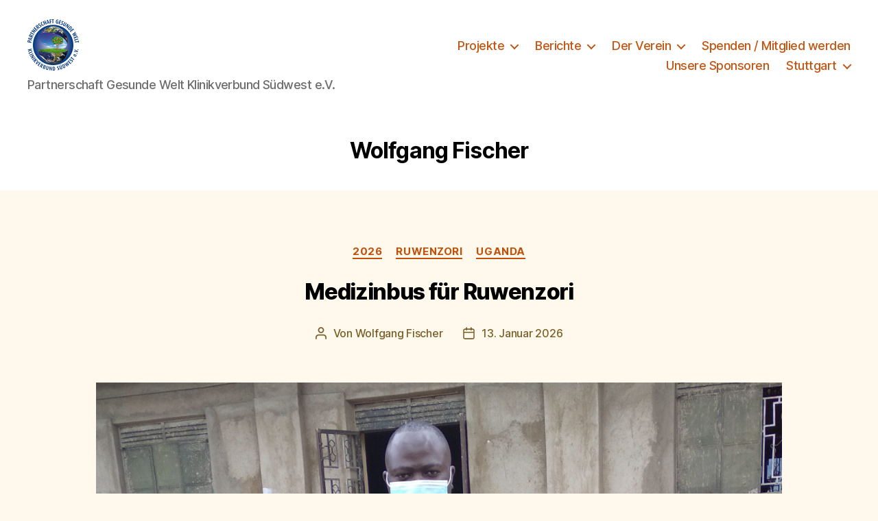

--- FILE ---
content_type: text/html; charset=UTF-8
request_url: http://www.partnerschaft-gesunde-welt.de/author/wfischer/
body_size: 15205
content:
<!DOCTYPE html>

<html class="no-js" lang="de">

	<head>

		<meta charset="UTF-8">
		<meta name="viewport" content="width=device-width, initial-scale=1.0" >

		<link rel="profile" href="https://gmpg.org/xfn/11">

		<title>Wolfgang Fischer &#8211; Partnerschaft Gesunde Welt</title>
<meta name='robots' content='max-image-preview:large' />
	<style>img:is([sizes="auto" i], [sizes^="auto," i]) { contain-intrinsic-size: 3000px 1500px }</style>
	<link rel="alternate" type="application/rss+xml" title="Partnerschaft Gesunde Welt &raquo; Feed" href="http://www.partnerschaft-gesunde-welt.de/feed/" />
<link rel="alternate" type="application/rss+xml" title="Partnerschaft Gesunde Welt &raquo; Kommentar-Feed" href="http://www.partnerschaft-gesunde-welt.de/comments/feed/" />
<link rel="alternate" type="application/rss+xml" title="Partnerschaft Gesunde Welt &raquo; Feed für Beiträge von Wolfgang Fischer" href="http://www.partnerschaft-gesunde-welt.de/author/wfischer/feed/" />
<script>
window._wpemojiSettings = {"baseUrl":"https:\/\/s.w.org\/images\/core\/emoji\/15.0.3\/72x72\/","ext":".png","svgUrl":"https:\/\/s.w.org\/images\/core\/emoji\/15.0.3\/svg\/","svgExt":".svg","source":{"concatemoji":"http:\/\/www.partnerschaft-gesunde-welt.de\/wp-includes\/js\/wp-emoji-release.min.js?ver=6.7.4"}};
/*! This file is auto-generated */
!function(i,n){var o,s,e;function c(e){try{var t={supportTests:e,timestamp:(new Date).valueOf()};sessionStorage.setItem(o,JSON.stringify(t))}catch(e){}}function p(e,t,n){e.clearRect(0,0,e.canvas.width,e.canvas.height),e.fillText(t,0,0);var t=new Uint32Array(e.getImageData(0,0,e.canvas.width,e.canvas.height).data),r=(e.clearRect(0,0,e.canvas.width,e.canvas.height),e.fillText(n,0,0),new Uint32Array(e.getImageData(0,0,e.canvas.width,e.canvas.height).data));return t.every(function(e,t){return e===r[t]})}function u(e,t,n){switch(t){case"flag":return n(e,"\ud83c\udff3\ufe0f\u200d\u26a7\ufe0f","\ud83c\udff3\ufe0f\u200b\u26a7\ufe0f")?!1:!n(e,"\ud83c\uddfa\ud83c\uddf3","\ud83c\uddfa\u200b\ud83c\uddf3")&&!n(e,"\ud83c\udff4\udb40\udc67\udb40\udc62\udb40\udc65\udb40\udc6e\udb40\udc67\udb40\udc7f","\ud83c\udff4\u200b\udb40\udc67\u200b\udb40\udc62\u200b\udb40\udc65\u200b\udb40\udc6e\u200b\udb40\udc67\u200b\udb40\udc7f");case"emoji":return!n(e,"\ud83d\udc26\u200d\u2b1b","\ud83d\udc26\u200b\u2b1b")}return!1}function f(e,t,n){var r="undefined"!=typeof WorkerGlobalScope&&self instanceof WorkerGlobalScope?new OffscreenCanvas(300,150):i.createElement("canvas"),a=r.getContext("2d",{willReadFrequently:!0}),o=(a.textBaseline="top",a.font="600 32px Arial",{});return e.forEach(function(e){o[e]=t(a,e,n)}),o}function t(e){var t=i.createElement("script");t.src=e,t.defer=!0,i.head.appendChild(t)}"undefined"!=typeof Promise&&(o="wpEmojiSettingsSupports",s=["flag","emoji"],n.supports={everything:!0,everythingExceptFlag:!0},e=new Promise(function(e){i.addEventListener("DOMContentLoaded",e,{once:!0})}),new Promise(function(t){var n=function(){try{var e=JSON.parse(sessionStorage.getItem(o));if("object"==typeof e&&"number"==typeof e.timestamp&&(new Date).valueOf()<e.timestamp+604800&&"object"==typeof e.supportTests)return e.supportTests}catch(e){}return null}();if(!n){if("undefined"!=typeof Worker&&"undefined"!=typeof OffscreenCanvas&&"undefined"!=typeof URL&&URL.createObjectURL&&"undefined"!=typeof Blob)try{var e="postMessage("+f.toString()+"("+[JSON.stringify(s),u.toString(),p.toString()].join(",")+"));",r=new Blob([e],{type:"text/javascript"}),a=new Worker(URL.createObjectURL(r),{name:"wpTestEmojiSupports"});return void(a.onmessage=function(e){c(n=e.data),a.terminate(),t(n)})}catch(e){}c(n=f(s,u,p))}t(n)}).then(function(e){for(var t in e)n.supports[t]=e[t],n.supports.everything=n.supports.everything&&n.supports[t],"flag"!==t&&(n.supports.everythingExceptFlag=n.supports.everythingExceptFlag&&n.supports[t]);n.supports.everythingExceptFlag=n.supports.everythingExceptFlag&&!n.supports.flag,n.DOMReady=!1,n.readyCallback=function(){n.DOMReady=!0}}).then(function(){return e}).then(function(){var e;n.supports.everything||(n.readyCallback(),(e=n.source||{}).concatemoji?t(e.concatemoji):e.wpemoji&&e.twemoji&&(t(e.twemoji),t(e.wpemoji)))}))}((window,document),window._wpemojiSettings);
</script>
<link rel='stylesheet' id='formidable-css' href='http://www.partnerschaft-gesunde-welt.de/wp-content/plugins/formidable/css/formidableforms.css?ver=7231531' media='all' />
<style id='wp-emoji-styles-inline-css'>

	img.wp-smiley, img.emoji {
		display: inline !important;
		border: none !important;
		box-shadow: none !important;
		height: 1em !important;
		width: 1em !important;
		margin: 0 0.07em !important;
		vertical-align: -0.1em !important;
		background: none !important;
		padding: 0 !important;
	}
</style>
<link rel='stylesheet' id='wp-block-library-css' href='http://www.partnerschaft-gesunde-welt.de/wp-includes/css/dist/block-library/style.min.css?ver=6.7.4' media='all' />
<style id='classic-theme-styles-inline-css'>
/*! This file is auto-generated */
.wp-block-button__link{color:#fff;background-color:#32373c;border-radius:9999px;box-shadow:none;text-decoration:none;padding:calc(.667em + 2px) calc(1.333em + 2px);font-size:1.125em}.wp-block-file__button{background:#32373c;color:#fff;text-decoration:none}
</style>
<style id='global-styles-inline-css'>
:root{--wp--preset--aspect-ratio--square: 1;--wp--preset--aspect-ratio--4-3: 4/3;--wp--preset--aspect-ratio--3-4: 3/4;--wp--preset--aspect-ratio--3-2: 3/2;--wp--preset--aspect-ratio--2-3: 2/3;--wp--preset--aspect-ratio--16-9: 16/9;--wp--preset--aspect-ratio--9-16: 9/16;--wp--preset--color--black: #000000;--wp--preset--color--cyan-bluish-gray: #abb8c3;--wp--preset--color--white: #ffffff;--wp--preset--color--pale-pink: #f78da7;--wp--preset--color--vivid-red: #cf2e2e;--wp--preset--color--luminous-vivid-orange: #ff6900;--wp--preset--color--luminous-vivid-amber: #fcb900;--wp--preset--color--light-green-cyan: #7bdcb5;--wp--preset--color--vivid-green-cyan: #00d084;--wp--preset--color--pale-cyan-blue: #8ed1fc;--wp--preset--color--vivid-cyan-blue: #0693e3;--wp--preset--color--vivid-purple: #9b51e0;--wp--preset--color--accent: #c25009;--wp--preset--color--primary: #000000;--wp--preset--color--secondary: #7a5f28;--wp--preset--color--subtle-background: #f0d49d;--wp--preset--color--background: #fff9ed;--wp--preset--gradient--vivid-cyan-blue-to-vivid-purple: linear-gradient(135deg,rgba(6,147,227,1) 0%,rgb(155,81,224) 100%);--wp--preset--gradient--light-green-cyan-to-vivid-green-cyan: linear-gradient(135deg,rgb(122,220,180) 0%,rgb(0,208,130) 100%);--wp--preset--gradient--luminous-vivid-amber-to-luminous-vivid-orange: linear-gradient(135deg,rgba(252,185,0,1) 0%,rgba(255,105,0,1) 100%);--wp--preset--gradient--luminous-vivid-orange-to-vivid-red: linear-gradient(135deg,rgba(255,105,0,1) 0%,rgb(207,46,46) 100%);--wp--preset--gradient--very-light-gray-to-cyan-bluish-gray: linear-gradient(135deg,rgb(238,238,238) 0%,rgb(169,184,195) 100%);--wp--preset--gradient--cool-to-warm-spectrum: linear-gradient(135deg,rgb(74,234,220) 0%,rgb(151,120,209) 20%,rgb(207,42,186) 40%,rgb(238,44,130) 60%,rgb(251,105,98) 80%,rgb(254,248,76) 100%);--wp--preset--gradient--blush-light-purple: linear-gradient(135deg,rgb(255,206,236) 0%,rgb(152,150,240) 100%);--wp--preset--gradient--blush-bordeaux: linear-gradient(135deg,rgb(254,205,165) 0%,rgb(254,45,45) 50%,rgb(107,0,62) 100%);--wp--preset--gradient--luminous-dusk: linear-gradient(135deg,rgb(255,203,112) 0%,rgb(199,81,192) 50%,rgb(65,88,208) 100%);--wp--preset--gradient--pale-ocean: linear-gradient(135deg,rgb(255,245,203) 0%,rgb(182,227,212) 50%,rgb(51,167,181) 100%);--wp--preset--gradient--electric-grass: linear-gradient(135deg,rgb(202,248,128) 0%,rgb(113,206,126) 100%);--wp--preset--gradient--midnight: linear-gradient(135deg,rgb(2,3,129) 0%,rgb(40,116,252) 100%);--wp--preset--font-size--small: 18px;--wp--preset--font-size--medium: 20px;--wp--preset--font-size--large: 26.25px;--wp--preset--font-size--x-large: 42px;--wp--preset--font-size--normal: 21px;--wp--preset--font-size--larger: 32px;--wp--preset--spacing--20: 0.44rem;--wp--preset--spacing--30: 0.67rem;--wp--preset--spacing--40: 1rem;--wp--preset--spacing--50: 1.5rem;--wp--preset--spacing--60: 2.25rem;--wp--preset--spacing--70: 3.38rem;--wp--preset--spacing--80: 5.06rem;--wp--preset--shadow--natural: 6px 6px 9px rgba(0, 0, 0, 0.2);--wp--preset--shadow--deep: 12px 12px 50px rgba(0, 0, 0, 0.4);--wp--preset--shadow--sharp: 6px 6px 0px rgba(0, 0, 0, 0.2);--wp--preset--shadow--outlined: 6px 6px 0px -3px rgba(255, 255, 255, 1), 6px 6px rgba(0, 0, 0, 1);--wp--preset--shadow--crisp: 6px 6px 0px rgba(0, 0, 0, 1);}:where(.is-layout-flex){gap: 0.5em;}:where(.is-layout-grid){gap: 0.5em;}body .is-layout-flex{display: flex;}.is-layout-flex{flex-wrap: wrap;align-items: center;}.is-layout-flex > :is(*, div){margin: 0;}body .is-layout-grid{display: grid;}.is-layout-grid > :is(*, div){margin: 0;}:where(.wp-block-columns.is-layout-flex){gap: 2em;}:where(.wp-block-columns.is-layout-grid){gap: 2em;}:where(.wp-block-post-template.is-layout-flex){gap: 1.25em;}:where(.wp-block-post-template.is-layout-grid){gap: 1.25em;}.has-black-color{color: var(--wp--preset--color--black) !important;}.has-cyan-bluish-gray-color{color: var(--wp--preset--color--cyan-bluish-gray) !important;}.has-white-color{color: var(--wp--preset--color--white) !important;}.has-pale-pink-color{color: var(--wp--preset--color--pale-pink) !important;}.has-vivid-red-color{color: var(--wp--preset--color--vivid-red) !important;}.has-luminous-vivid-orange-color{color: var(--wp--preset--color--luminous-vivid-orange) !important;}.has-luminous-vivid-amber-color{color: var(--wp--preset--color--luminous-vivid-amber) !important;}.has-light-green-cyan-color{color: var(--wp--preset--color--light-green-cyan) !important;}.has-vivid-green-cyan-color{color: var(--wp--preset--color--vivid-green-cyan) !important;}.has-pale-cyan-blue-color{color: var(--wp--preset--color--pale-cyan-blue) !important;}.has-vivid-cyan-blue-color{color: var(--wp--preset--color--vivid-cyan-blue) !important;}.has-vivid-purple-color{color: var(--wp--preset--color--vivid-purple) !important;}.has-black-background-color{background-color: var(--wp--preset--color--black) !important;}.has-cyan-bluish-gray-background-color{background-color: var(--wp--preset--color--cyan-bluish-gray) !important;}.has-white-background-color{background-color: var(--wp--preset--color--white) !important;}.has-pale-pink-background-color{background-color: var(--wp--preset--color--pale-pink) !important;}.has-vivid-red-background-color{background-color: var(--wp--preset--color--vivid-red) !important;}.has-luminous-vivid-orange-background-color{background-color: var(--wp--preset--color--luminous-vivid-orange) !important;}.has-luminous-vivid-amber-background-color{background-color: var(--wp--preset--color--luminous-vivid-amber) !important;}.has-light-green-cyan-background-color{background-color: var(--wp--preset--color--light-green-cyan) !important;}.has-vivid-green-cyan-background-color{background-color: var(--wp--preset--color--vivid-green-cyan) !important;}.has-pale-cyan-blue-background-color{background-color: var(--wp--preset--color--pale-cyan-blue) !important;}.has-vivid-cyan-blue-background-color{background-color: var(--wp--preset--color--vivid-cyan-blue) !important;}.has-vivid-purple-background-color{background-color: var(--wp--preset--color--vivid-purple) !important;}.has-black-border-color{border-color: var(--wp--preset--color--black) !important;}.has-cyan-bluish-gray-border-color{border-color: var(--wp--preset--color--cyan-bluish-gray) !important;}.has-white-border-color{border-color: var(--wp--preset--color--white) !important;}.has-pale-pink-border-color{border-color: var(--wp--preset--color--pale-pink) !important;}.has-vivid-red-border-color{border-color: var(--wp--preset--color--vivid-red) !important;}.has-luminous-vivid-orange-border-color{border-color: var(--wp--preset--color--luminous-vivid-orange) !important;}.has-luminous-vivid-amber-border-color{border-color: var(--wp--preset--color--luminous-vivid-amber) !important;}.has-light-green-cyan-border-color{border-color: var(--wp--preset--color--light-green-cyan) !important;}.has-vivid-green-cyan-border-color{border-color: var(--wp--preset--color--vivid-green-cyan) !important;}.has-pale-cyan-blue-border-color{border-color: var(--wp--preset--color--pale-cyan-blue) !important;}.has-vivid-cyan-blue-border-color{border-color: var(--wp--preset--color--vivid-cyan-blue) !important;}.has-vivid-purple-border-color{border-color: var(--wp--preset--color--vivid-purple) !important;}.has-vivid-cyan-blue-to-vivid-purple-gradient-background{background: var(--wp--preset--gradient--vivid-cyan-blue-to-vivid-purple) !important;}.has-light-green-cyan-to-vivid-green-cyan-gradient-background{background: var(--wp--preset--gradient--light-green-cyan-to-vivid-green-cyan) !important;}.has-luminous-vivid-amber-to-luminous-vivid-orange-gradient-background{background: var(--wp--preset--gradient--luminous-vivid-amber-to-luminous-vivid-orange) !important;}.has-luminous-vivid-orange-to-vivid-red-gradient-background{background: var(--wp--preset--gradient--luminous-vivid-orange-to-vivid-red) !important;}.has-very-light-gray-to-cyan-bluish-gray-gradient-background{background: var(--wp--preset--gradient--very-light-gray-to-cyan-bluish-gray) !important;}.has-cool-to-warm-spectrum-gradient-background{background: var(--wp--preset--gradient--cool-to-warm-spectrum) !important;}.has-blush-light-purple-gradient-background{background: var(--wp--preset--gradient--blush-light-purple) !important;}.has-blush-bordeaux-gradient-background{background: var(--wp--preset--gradient--blush-bordeaux) !important;}.has-luminous-dusk-gradient-background{background: var(--wp--preset--gradient--luminous-dusk) !important;}.has-pale-ocean-gradient-background{background: var(--wp--preset--gradient--pale-ocean) !important;}.has-electric-grass-gradient-background{background: var(--wp--preset--gradient--electric-grass) !important;}.has-midnight-gradient-background{background: var(--wp--preset--gradient--midnight) !important;}.has-small-font-size{font-size: var(--wp--preset--font-size--small) !important;}.has-medium-font-size{font-size: var(--wp--preset--font-size--medium) !important;}.has-large-font-size{font-size: var(--wp--preset--font-size--large) !important;}.has-x-large-font-size{font-size: var(--wp--preset--font-size--x-large) !important;}
:where(.wp-block-post-template.is-layout-flex){gap: 1.25em;}:where(.wp-block-post-template.is-layout-grid){gap: 1.25em;}
:where(.wp-block-columns.is-layout-flex){gap: 2em;}:where(.wp-block-columns.is-layout-grid){gap: 2em;}
:root :where(.wp-block-pullquote){font-size: 1.5em;line-height: 1.6;}
</style>
<link rel='stylesheet' id='twentytwenty-style-css' href='http://www.partnerschaft-gesunde-welt.de/wp-content/themes/twentytwenty/style.css?ver=1.4' media='all' />
<style id='twentytwenty-style-inline-css'>
.color-accent,.color-accent-hover:hover,.color-accent-hover:focus,:root .has-accent-color,.has-drop-cap:not(:focus):first-letter,.wp-block-button.is-style-outline,a { color: #c25009; }blockquote,.border-color-accent,.border-color-accent-hover:hover,.border-color-accent-hover:focus { border-color: #c25009; }button,.button,.faux-button,.wp-block-button__link,.wp-block-file .wp-block-file__button,input[type="button"],input[type="reset"],input[type="submit"],.bg-accent,.bg-accent-hover:hover,.bg-accent-hover:focus,:root .has-accent-background-color,.comment-reply-link { background-color: #c25009; }.fill-children-accent,.fill-children-accent * { fill: #c25009; }:root .has-background-color,button,.button,.faux-button,.wp-block-button__link,.wp-block-file__button,input[type="button"],input[type="reset"],input[type="submit"],.wp-block-button,.comment-reply-link,.has-background.has-primary-background-color:not(.has-text-color),.has-background.has-primary-background-color *:not(.has-text-color),.has-background.has-accent-background-color:not(.has-text-color),.has-background.has-accent-background-color *:not(.has-text-color) { color: #fff9ed; }:root .has-background-background-color { background-color: #fff9ed; }body,.entry-title a,:root .has-primary-color { color: #000000; }:root .has-primary-background-color { background-color: #000000; }cite,figcaption,.wp-caption-text,.post-meta,.entry-content .wp-block-archives li,.entry-content .wp-block-categories li,.entry-content .wp-block-latest-posts li,.wp-block-latest-comments__comment-date,.wp-block-latest-posts__post-date,.wp-block-embed figcaption,.wp-block-image figcaption,.wp-block-pullquote cite,.comment-metadata,.comment-respond .comment-notes,.comment-respond .logged-in-as,.pagination .dots,.entry-content hr:not(.has-background),hr.styled-separator,:root .has-secondary-color { color: #7a5f28; }:root .has-secondary-background-color { background-color: #7a5f28; }pre,fieldset,input,textarea,table,table *,hr { border-color: #f0d49d; }caption,code,code,kbd,samp,.wp-block-table.is-style-stripes tbody tr:nth-child(odd),:root .has-subtle-background-background-color { background-color: #f0d49d; }.wp-block-table.is-style-stripes { border-bottom-color: #f0d49d; }.wp-block-latest-posts.is-grid li { border-top-color: #f0d49d; }:root .has-subtle-background-color { color: #f0d49d; }body:not(.overlay-header) .primary-menu > li > a,body:not(.overlay-header) .primary-menu > li > .icon,.modal-menu a,.footer-menu a, .footer-widgets a,#site-footer .wp-block-button.is-style-outline,.wp-block-pullquote:before,.singular:not(.overlay-header) .entry-header a,.archive-header a,.header-footer-group .color-accent,.header-footer-group .color-accent-hover:hover { color: #c35612; }.social-icons a,#site-footer button:not(.toggle),#site-footer .button,#site-footer .faux-button,#site-footer .wp-block-button__link,#site-footer .wp-block-file__button,#site-footer input[type="button"],#site-footer input[type="reset"],#site-footer input[type="submit"] { background-color: #c35612; }.social-icons a,body:not(.overlay-header) .primary-menu ul,.header-footer-group button,.header-footer-group .button,.header-footer-group .faux-button,.header-footer-group .wp-block-button:not(.is-style-outline) .wp-block-button__link,.header-footer-group .wp-block-file__button,.header-footer-group input[type="button"],.header-footer-group input[type="reset"],.header-footer-group input[type="submit"] { color: #ffffff; }#site-header,.footer-nav-widgets-wrapper,#site-footer,.menu-modal,.menu-modal-inner,.search-modal-inner,.archive-header,.singular .entry-header,.singular .featured-media:before,.wp-block-pullquote:before { background-color: #ffffff; }.header-footer-group,body:not(.overlay-header) #site-header .toggle,.menu-modal .toggle { color: #000000; }body:not(.overlay-header) .primary-menu ul { background-color: #000000; }body:not(.overlay-header) .primary-menu > li > ul:after { border-bottom-color: #000000; }body:not(.overlay-header) .primary-menu ul ul:after { border-left-color: #000000; }.site-description,body:not(.overlay-header) .toggle-inner .toggle-text,.widget .post-date,.widget .rss-date,.widget_archive li,.widget_categories li,.widget cite,.widget_pages li,.widget_meta li,.widget_nav_menu li,.powered-by-wordpress,.to-the-top,.singular .entry-header .post-meta,.singular:not(.overlay-header) .entry-header .post-meta a { color: #6d6d6d; }.header-footer-group pre,.header-footer-group fieldset,.header-footer-group input,.header-footer-group textarea,.header-footer-group table,.header-footer-group table *,.footer-nav-widgets-wrapper,#site-footer,.menu-modal nav *,.footer-widgets-outer-wrapper,.footer-top { border-color: #dbdbdb; }.header-footer-group table caption,body:not(.overlay-header) .header-inner .toggle-wrapper::before { background-color: #dbdbdb; }
</style>
<link rel='stylesheet' id='twentytwenty-print-style-css' href='http://www.partnerschaft-gesunde-welt.de/wp-content/themes/twentytwenty/print.css?ver=1.4' media='print' />
<!--n2css--><!--n2js--><script src="http://www.partnerschaft-gesunde-welt.de/wp-content/themes/twentytwenty/assets/js/index.js?ver=1.4" id="twentytwenty-js-js" async></script>
<link rel="https://api.w.org/" href="http://www.partnerschaft-gesunde-welt.de/wp-json/" /><link rel="alternate" title="JSON" type="application/json" href="http://www.partnerschaft-gesunde-welt.de/wp-json/wp/v2/users/3" /><link rel="EditURI" type="application/rsd+xml" title="RSD" href="http://www.partnerschaft-gesunde-welt.de/xmlrpc.php?rsd" />
<meta name="generator" content="WordPress 6.7.4" />
	<script>document.documentElement.className = document.documentElement.className.replace( 'no-js', 'js' );</script>
	<style id="custom-background-css">
body.custom-background { background-color: #fff9ed; }
</style>
			<style id="wp-custom-css">
			h1, .heading-size-1 {
    font-size: 3.2rem;
}

.singular .entry-header,
.archive-header {
    padding: 4rem 0;
}

.entry-content > *:not(.alignwide):not(.alignfull):not(.alignleft):not(.alignright):not(.is-style-wide) {
    max-width: 84rem;
    width: calc(100% - 4rem);
}

h2.entry-title {
	font-size: 3.2rem
}

h1.archive-title span.color-accent {
	display: none
}		</style>
		
	</head>

	<body class="archive author author-wfischer author-3 custom-background wp-custom-logo wp-embed-responsive has-no-pagination showing-comments hide-avatars footer-top-visible">

		<a class="skip-link screen-reader-text" href="#site-content">Direkt zum Inhalt wechseln</a>
		<header id="site-header" class="header-footer-group" role="banner">

			<div class="header-inner section-inner">

				<div class="header-titles-wrapper">

					
					<div class="header-titles">

						<div class="site-logo faux-heading"><a href="http://www.partnerschaft-gesunde-welt.de/" class="custom-logo-link" rel="home"><img width="75" height="75" style="height: 75px;" src="http://www.partnerschaft-gesunde-welt.de/wp-content/uploads/2019/12/logo.png" class="custom-logo" alt="Partnerschaft Gesunde Welt" decoding="async" /></a><span class="screen-reader-text">Partnerschaft Gesunde Welt</span></div><div class="site-description">Partnerschaft Gesunde Welt Klinikverbund Südwest e.V.</div><!-- .site-description -->
					</div><!-- .header-titles -->

					<button class="toggle nav-toggle mobile-nav-toggle" data-toggle-target=".menu-modal"  data-toggle-body-class="showing-menu-modal" aria-expanded="false" data-set-focus=".close-nav-toggle">
						<span class="toggle-inner">
							<span class="toggle-icon">
								<svg class="svg-icon" aria-hidden="true" role="img" focusable="false" xmlns="http://www.w3.org/2000/svg" width="26" height="7" viewBox="0 0 26 7"><path fill-rule="evenodd" d="M332.5,45 C330.567003,45 329,43.4329966 329,41.5 C329,39.5670034 330.567003,38 332.5,38 C334.432997,38 336,39.5670034 336,41.5 C336,43.4329966 334.432997,45 332.5,45 Z M342,45 C340.067003,45 338.5,43.4329966 338.5,41.5 C338.5,39.5670034 340.067003,38 342,38 C343.932997,38 345.5,39.5670034 345.5,41.5 C345.5,43.4329966 343.932997,45 342,45 Z M351.5,45 C349.567003,45 348,43.4329966 348,41.5 C348,39.5670034 349.567003,38 351.5,38 C353.432997,38 355,39.5670034 355,41.5 C355,43.4329966 353.432997,45 351.5,45 Z" transform="translate(-329 -38)" /></svg>							</span>
							<span class="toggle-text">Menü</span>
						</span>
					</button><!-- .nav-toggle -->

				</div><!-- .header-titles-wrapper -->

				<div class="header-navigation-wrapper">

					
							<nav class="primary-menu-wrapper" aria-label="Horizontal" role="navigation">

								<ul class="primary-menu reset-list-style">

								<li id="menu-item-28" class="menu-item menu-item-type-post_type menu-item-object-page menu-item-has-children menu-item-28"><a href="http://www.partnerschaft-gesunde-welt.de/projekte/">Projekte</a><span class="icon"></span>
<ul class="sub-menu">
	<li id="menu-item-29" class="menu-item menu-item-type-post_type menu-item-object-page menu-item-29"><a href="http://www.partnerschaft-gesunde-welt.de/projekte/projekt-1/">Uganda Martyrs Hospital Lubaga</a></li>
	<li id="menu-item-68" class="menu-item menu-item-type-post_type menu-item-object-page menu-item-68"><a href="http://www.partnerschaft-gesunde-welt.de/projekte/projekt-2/">St. Francis Naggalama Hospital</a></li>
	<li id="menu-item-168" class="menu-item menu-item-type-post_type menu-item-object-page menu-item-168"><a href="http://www.partnerschaft-gesunde-welt.de/projekte/projekt-3-st-francis-buluba-hospital/">St. Francis Buluba Hospital</a></li>
	<li id="menu-item-164" class="menu-item menu-item-type-post_type menu-item-object-page menu-item-164"><a href="http://www.partnerschaft-gesunde-welt.de/projekte/projekt-4-toro-babies-home/">Toro Babies Home</a></li>
	<li id="menu-item-172" class="menu-item menu-item-type-post_type menu-item-object-page menu-item-172"><a href="http://www.partnerschaft-gesunde-welt.de/projekte/nigeria-lager-schule-krankenstation/">Nigeria: Lager / Schule / Krankenstation</a></li>
	<li id="menu-item-179" class="menu-item menu-item-type-post_type menu-item-object-page menu-item-179"><a href="http://www.partnerschaft-gesunde-welt.de/projekte/kamerun-kinder-epilepsie-ambulanz/">Kamerun: Kinder-Epilepsie-Ambulanz</a></li>
	<li id="menu-item-2523" class="menu-item menu-item-type-post_type menu-item-object-page menu-item-2523"><a href="http://www.partnerschaft-gesunde-welt.de/projekte/rwenzori-child-care-initiative/">Rwenzori Child Care Initiative</a></li>
	<li id="menu-item-4236" class="menu-item menu-item-type-post_type menu-item-object-page menu-item-4236"><a href="http://www.partnerschaft-gesunde-welt.de/projekte/mount-zion-schule/">Mount Zion Schule</a></li>
</ul>
</li>
<li id="menu-item-52" class="menu-item menu-item-type-post_type menu-item-object-page menu-item-has-children menu-item-52"><a href="http://www.partnerschaft-gesunde-welt.de/berichte/">Berichte</a><span class="icon"></span>
<ul class="sub-menu">
	<li id="menu-item-4567" class="menu-item menu-item-type-taxonomy menu-item-object-category menu-item-4567"><a href="http://www.partnerschaft-gesunde-welt.de/category/2026/">2026</a></li>
	<li id="menu-item-3976" class="menu-item menu-item-type-taxonomy menu-item-object-category menu-item-3976"><a href="http://www.partnerschaft-gesunde-welt.de/category/2025/">2025</a></li>
	<li id="menu-item-3559" class="menu-item menu-item-type-taxonomy menu-item-object-category menu-item-3559"><a href="http://www.partnerschaft-gesunde-welt.de/category/2024/">2024</a></li>
	<li id="menu-item-3126" class="menu-item menu-item-type-taxonomy menu-item-object-category menu-item-3126"><a href="http://www.partnerschaft-gesunde-welt.de/category/2023/">2023</a></li>
	<li id="menu-item-2405" class="menu-item menu-item-type-taxonomy menu-item-object-category menu-item-2405"><a href="http://www.partnerschaft-gesunde-welt.de/category/2022/">2022</a></li>
	<li id="menu-item-1858" class="menu-item menu-item-type-taxonomy menu-item-object-category menu-item-1858"><a href="http://www.partnerschaft-gesunde-welt.de/category/2021/">2021</a></li>
	<li id="menu-item-222" class="menu-item menu-item-type-taxonomy menu-item-object-category menu-item-222"><a href="http://www.partnerschaft-gesunde-welt.de/category/2020/">2020</a></li>
	<li id="menu-item-104" class="menu-item menu-item-type-taxonomy menu-item-object-category menu-item-104"><a href="http://www.partnerschaft-gesunde-welt.de/category/2019/">2019</a></li>
	<li id="menu-item-112" class="menu-item menu-item-type-taxonomy menu-item-object-category menu-item-112"><a href="http://www.partnerschaft-gesunde-welt.de/category/2018/">2018</a></li>
	<li id="menu-item-111" class="menu-item menu-item-type-taxonomy menu-item-object-category menu-item-111"><a href="http://www.partnerschaft-gesunde-welt.de/category/2017/">2017</a></li>
	<li id="menu-item-110" class="menu-item menu-item-type-taxonomy menu-item-object-category menu-item-110"><a href="http://www.partnerschaft-gesunde-welt.de/category/2016/">2016</a></li>
	<li id="menu-item-109" class="menu-item menu-item-type-taxonomy menu-item-object-category menu-item-109"><a href="http://www.partnerschaft-gesunde-welt.de/category/2015/">2015</a></li>
	<li id="menu-item-108" class="menu-item menu-item-type-taxonomy menu-item-object-category menu-item-108"><a href="http://www.partnerschaft-gesunde-welt.de/category/2014/">2014</a></li>
	<li id="menu-item-107" class="menu-item menu-item-type-taxonomy menu-item-object-category menu-item-107"><a href="http://www.partnerschaft-gesunde-welt.de/category/2013/">2013</a></li>
	<li id="menu-item-106" class="menu-item menu-item-type-taxonomy menu-item-object-category menu-item-106"><a href="http://www.partnerschaft-gesunde-welt.de/category/2012/">2012</a></li>
	<li id="menu-item-105" class="menu-item menu-item-type-taxonomy menu-item-object-category menu-item-105"><a href="http://www.partnerschaft-gesunde-welt.de/category/2011/">2011</a></li>
</ul>
</li>
<li id="menu-item-11" class="menu-item menu-item-type-post_type menu-item-object-page menu-item-has-children menu-item-11"><a href="http://www.partnerschaft-gesunde-welt.de/der-verein/">Der Verein</a><span class="icon"></span>
<ul class="sub-menu">
	<li id="menu-item-328" class="menu-item menu-item-type-post_type menu-item-object-page menu-item-328"><a href="http://www.partnerschaft-gesunde-welt.de/der-verein/vorstand-und-beirat/">Vorstand und Beirat</a></li>
	<li id="menu-item-2444" class="menu-item menu-item-type-post_type menu-item-object-page menu-item-2444"><a href="http://www.partnerschaft-gesunde-welt.de/geschichte/">Geschichte</a></li>
	<li id="menu-item-2447" class="menu-item menu-item-type-post_type menu-item-object-page menu-item-2447"><a href="http://www.partnerschaft-gesunde-welt.de/ziele-visonen/">Ziele &#038; Visonen</a></li>
	<li id="menu-item-19" class="menu-item menu-item-type-post_type menu-item-object-page menu-item-19"><a href="http://www.partnerschaft-gesunde-welt.de/der-verein/beitragsordnung/">Beiträge</a></li>
	<li id="menu-item-20" class="menu-item menu-item-type-post_type menu-item-object-page menu-item-20"><a href="http://www.partnerschaft-gesunde-welt.de/der-verein/satzung/">Satzung</a></li>
	<li id="menu-item-18" class="menu-item menu-item-type-post_type menu-item-object-page menu-item-18"><a href="http://www.partnerschaft-gesunde-welt.de/der-verein/protokolle/">Protokolle</a></li>
	<li id="menu-item-1366" class="menu-item menu-item-type-post_type menu-item-object-page menu-item-privacy-policy menu-item-1366"><a rel="privacy-policy" href="http://www.partnerschaft-gesunde-welt.de/der-verein/impressum/">Impressum und Datenschutz</a></li>
	<li id="menu-item-1367" class="menu-item menu-item-type-post_type menu-item-object-page menu-item-1367"><a href="http://www.partnerschaft-gesunde-welt.de/datenschutz/">Datenschutz</a></li>
</ul>
</li>
<li id="menu-item-67" class="menu-item menu-item-type-post_type menu-item-object-page menu-item-67"><a href="http://www.partnerschaft-gesunde-welt.de/spenden/">Spenden / Mitglied werden</a></li>
<li id="menu-item-1477" class="menu-item menu-item-type-post_type menu-item-object-page menu-item-1477"><a href="http://www.partnerschaft-gesunde-welt.de/unsere-sponsoren/">Unsere Sponsoren</a></li>
<li id="menu-item-2973" class="menu-item menu-item-type-post_type menu-item-object-page menu-item-has-children menu-item-2973"><a href="http://www.partnerschaft-gesunde-welt.de/stuttgart/">Stuttgart</a><span class="icon"></span>
<ul class="sub-menu">
	<li id="menu-item-2976" class="menu-item menu-item-type-post_type menu-item-object-page menu-item-2976"><a href="http://www.partnerschaft-gesunde-welt.de/stuttgart/dr-dr-rita-moser/">Dr. Dr. Rita Moser</a></li>
	<li id="menu-item-2979" class="menu-item menu-item-type-post_type menu-item-object-page menu-item-2979"><a href="http://www.partnerschaft-gesunde-welt.de/stuttgart/freundeskreis-rubaga-hospital-stuttgart/">Freundeskreis Rubaga Hospital Stuttgart</a></li>
</ul>
</li>

								</ul>

							</nav><!-- .primary-menu-wrapper -->

						
				</div><!-- .header-navigation-wrapper -->

			</div><!-- .header-inner -->

			
		</header><!-- #site-header -->

		
<div class="menu-modal cover-modal header-footer-group" data-modal-target-string=".menu-modal">

	<div class="menu-modal-inner modal-inner">

		<div class="menu-wrapper section-inner">

			<div class="menu-top">

				<button class="toggle close-nav-toggle fill-children-current-color" data-toggle-target=".menu-modal" data-toggle-body-class="showing-menu-modal" aria-expanded="false" data-set-focus=".menu-modal">
					<span class="toggle-text">Menü schließen</span>
					<svg class="svg-icon" aria-hidden="true" role="img" focusable="false" xmlns="http://www.w3.org/2000/svg" width="16" height="16" viewBox="0 0 16 16"><polygon fill="" fill-rule="evenodd" points="6.852 7.649 .399 1.195 1.445 .149 7.899 6.602 14.352 .149 15.399 1.195 8.945 7.649 15.399 14.102 14.352 15.149 7.899 8.695 1.445 15.149 .399 14.102" /></svg>				</button><!-- .nav-toggle -->

				
					<nav class="mobile-menu" aria-label="Mobile" role="navigation">

						<ul class="modal-menu reset-list-style">

						<li class="menu-item menu-item-type-post_type menu-item-object-page menu-item-has-children menu-item-28"><div class="ancestor-wrapper"><a href="http://www.partnerschaft-gesunde-welt.de/projekte/">Projekte</a><button class="toggle sub-menu-toggle fill-children-current-color" data-toggle-target=".menu-modal .menu-item-28 > .sub-menu" data-toggle-type="slidetoggle" data-toggle-duration="250" aria-expanded="false"><span class="screen-reader-text">Untermenü anzeigen</span><svg class="svg-icon" aria-hidden="true" role="img" focusable="false" xmlns="http://www.w3.org/2000/svg" width="20" height="12" viewBox="0 0 20 12"><polygon fill="" fill-rule="evenodd" points="1319.899 365.778 1327.678 358 1329.799 360.121 1319.899 370.021 1310 360.121 1312.121 358" transform="translate(-1310 -358)" /></svg></button></div><!-- .ancestor-wrapper -->
<ul class="sub-menu">
	<li class="menu-item menu-item-type-post_type menu-item-object-page menu-item-29"><div class="ancestor-wrapper"><a href="http://www.partnerschaft-gesunde-welt.de/projekte/projekt-1/">Uganda Martyrs Hospital Lubaga</a></div><!-- .ancestor-wrapper --></li>
	<li class="menu-item menu-item-type-post_type menu-item-object-page menu-item-68"><div class="ancestor-wrapper"><a href="http://www.partnerschaft-gesunde-welt.de/projekte/projekt-2/">St. Francis Naggalama Hospital</a></div><!-- .ancestor-wrapper --></li>
	<li class="menu-item menu-item-type-post_type menu-item-object-page menu-item-168"><div class="ancestor-wrapper"><a href="http://www.partnerschaft-gesunde-welt.de/projekte/projekt-3-st-francis-buluba-hospital/">St. Francis Buluba Hospital</a></div><!-- .ancestor-wrapper --></li>
	<li class="menu-item menu-item-type-post_type menu-item-object-page menu-item-164"><div class="ancestor-wrapper"><a href="http://www.partnerschaft-gesunde-welt.de/projekte/projekt-4-toro-babies-home/">Toro Babies Home</a></div><!-- .ancestor-wrapper --></li>
	<li class="menu-item menu-item-type-post_type menu-item-object-page menu-item-172"><div class="ancestor-wrapper"><a href="http://www.partnerschaft-gesunde-welt.de/projekte/nigeria-lager-schule-krankenstation/">Nigeria: Lager / Schule / Krankenstation</a></div><!-- .ancestor-wrapper --></li>
	<li class="menu-item menu-item-type-post_type menu-item-object-page menu-item-179"><div class="ancestor-wrapper"><a href="http://www.partnerschaft-gesunde-welt.de/projekte/kamerun-kinder-epilepsie-ambulanz/">Kamerun: Kinder-Epilepsie-Ambulanz</a></div><!-- .ancestor-wrapper --></li>
	<li class="menu-item menu-item-type-post_type menu-item-object-page menu-item-2523"><div class="ancestor-wrapper"><a href="http://www.partnerschaft-gesunde-welt.de/projekte/rwenzori-child-care-initiative/">Rwenzori Child Care Initiative</a></div><!-- .ancestor-wrapper --></li>
	<li class="menu-item menu-item-type-post_type menu-item-object-page menu-item-4236"><div class="ancestor-wrapper"><a href="http://www.partnerschaft-gesunde-welt.de/projekte/mount-zion-schule/">Mount Zion Schule</a></div><!-- .ancestor-wrapper --></li>
</ul>
</li>
<li class="menu-item menu-item-type-post_type menu-item-object-page menu-item-has-children menu-item-52"><div class="ancestor-wrapper"><a href="http://www.partnerschaft-gesunde-welt.de/berichte/">Berichte</a><button class="toggle sub-menu-toggle fill-children-current-color" data-toggle-target=".menu-modal .menu-item-52 > .sub-menu" data-toggle-type="slidetoggle" data-toggle-duration="250" aria-expanded="false"><span class="screen-reader-text">Untermenü anzeigen</span><svg class="svg-icon" aria-hidden="true" role="img" focusable="false" xmlns="http://www.w3.org/2000/svg" width="20" height="12" viewBox="0 0 20 12"><polygon fill="" fill-rule="evenodd" points="1319.899 365.778 1327.678 358 1329.799 360.121 1319.899 370.021 1310 360.121 1312.121 358" transform="translate(-1310 -358)" /></svg></button></div><!-- .ancestor-wrapper -->
<ul class="sub-menu">
	<li class="menu-item menu-item-type-taxonomy menu-item-object-category menu-item-4567"><div class="ancestor-wrapper"><a href="http://www.partnerschaft-gesunde-welt.de/category/2026/">2026</a></div><!-- .ancestor-wrapper --></li>
	<li class="menu-item menu-item-type-taxonomy menu-item-object-category menu-item-3976"><div class="ancestor-wrapper"><a href="http://www.partnerschaft-gesunde-welt.de/category/2025/">2025</a></div><!-- .ancestor-wrapper --></li>
	<li class="menu-item menu-item-type-taxonomy menu-item-object-category menu-item-3559"><div class="ancestor-wrapper"><a href="http://www.partnerschaft-gesunde-welt.de/category/2024/">2024</a></div><!-- .ancestor-wrapper --></li>
	<li class="menu-item menu-item-type-taxonomy menu-item-object-category menu-item-3126"><div class="ancestor-wrapper"><a href="http://www.partnerschaft-gesunde-welt.de/category/2023/">2023</a></div><!-- .ancestor-wrapper --></li>
	<li class="menu-item menu-item-type-taxonomy menu-item-object-category menu-item-2405"><div class="ancestor-wrapper"><a href="http://www.partnerschaft-gesunde-welt.de/category/2022/">2022</a></div><!-- .ancestor-wrapper --></li>
	<li class="menu-item menu-item-type-taxonomy menu-item-object-category menu-item-1858"><div class="ancestor-wrapper"><a href="http://www.partnerschaft-gesunde-welt.de/category/2021/">2021</a></div><!-- .ancestor-wrapper --></li>
	<li class="menu-item menu-item-type-taxonomy menu-item-object-category menu-item-222"><div class="ancestor-wrapper"><a href="http://www.partnerschaft-gesunde-welt.de/category/2020/">2020</a></div><!-- .ancestor-wrapper --></li>
	<li class="menu-item menu-item-type-taxonomy menu-item-object-category menu-item-104"><div class="ancestor-wrapper"><a href="http://www.partnerschaft-gesunde-welt.de/category/2019/">2019</a></div><!-- .ancestor-wrapper --></li>
	<li class="menu-item menu-item-type-taxonomy menu-item-object-category menu-item-112"><div class="ancestor-wrapper"><a href="http://www.partnerschaft-gesunde-welt.de/category/2018/">2018</a></div><!-- .ancestor-wrapper --></li>
	<li class="menu-item menu-item-type-taxonomy menu-item-object-category menu-item-111"><div class="ancestor-wrapper"><a href="http://www.partnerschaft-gesunde-welt.de/category/2017/">2017</a></div><!-- .ancestor-wrapper --></li>
	<li class="menu-item menu-item-type-taxonomy menu-item-object-category menu-item-110"><div class="ancestor-wrapper"><a href="http://www.partnerschaft-gesunde-welt.de/category/2016/">2016</a></div><!-- .ancestor-wrapper --></li>
	<li class="menu-item menu-item-type-taxonomy menu-item-object-category menu-item-109"><div class="ancestor-wrapper"><a href="http://www.partnerschaft-gesunde-welt.de/category/2015/">2015</a></div><!-- .ancestor-wrapper --></li>
	<li class="menu-item menu-item-type-taxonomy menu-item-object-category menu-item-108"><div class="ancestor-wrapper"><a href="http://www.partnerschaft-gesunde-welt.de/category/2014/">2014</a></div><!-- .ancestor-wrapper --></li>
	<li class="menu-item menu-item-type-taxonomy menu-item-object-category menu-item-107"><div class="ancestor-wrapper"><a href="http://www.partnerschaft-gesunde-welt.de/category/2013/">2013</a></div><!-- .ancestor-wrapper --></li>
	<li class="menu-item menu-item-type-taxonomy menu-item-object-category menu-item-106"><div class="ancestor-wrapper"><a href="http://www.partnerschaft-gesunde-welt.de/category/2012/">2012</a></div><!-- .ancestor-wrapper --></li>
	<li class="menu-item menu-item-type-taxonomy menu-item-object-category menu-item-105"><div class="ancestor-wrapper"><a href="http://www.partnerschaft-gesunde-welt.de/category/2011/">2011</a></div><!-- .ancestor-wrapper --></li>
</ul>
</li>
<li class="menu-item menu-item-type-post_type menu-item-object-page menu-item-has-children menu-item-11"><div class="ancestor-wrapper"><a href="http://www.partnerschaft-gesunde-welt.de/der-verein/">Der Verein</a><button class="toggle sub-menu-toggle fill-children-current-color" data-toggle-target=".menu-modal .menu-item-11 > .sub-menu" data-toggle-type="slidetoggle" data-toggle-duration="250" aria-expanded="false"><span class="screen-reader-text">Untermenü anzeigen</span><svg class="svg-icon" aria-hidden="true" role="img" focusable="false" xmlns="http://www.w3.org/2000/svg" width="20" height="12" viewBox="0 0 20 12"><polygon fill="" fill-rule="evenodd" points="1319.899 365.778 1327.678 358 1329.799 360.121 1319.899 370.021 1310 360.121 1312.121 358" transform="translate(-1310 -358)" /></svg></button></div><!-- .ancestor-wrapper -->
<ul class="sub-menu">
	<li class="menu-item menu-item-type-post_type menu-item-object-page menu-item-328"><div class="ancestor-wrapper"><a href="http://www.partnerschaft-gesunde-welt.de/der-verein/vorstand-und-beirat/">Vorstand und Beirat</a></div><!-- .ancestor-wrapper --></li>
	<li class="menu-item menu-item-type-post_type menu-item-object-page menu-item-2444"><div class="ancestor-wrapper"><a href="http://www.partnerschaft-gesunde-welt.de/geschichte/">Geschichte</a></div><!-- .ancestor-wrapper --></li>
	<li class="menu-item menu-item-type-post_type menu-item-object-page menu-item-2447"><div class="ancestor-wrapper"><a href="http://www.partnerschaft-gesunde-welt.de/ziele-visonen/">Ziele &#038; Visonen</a></div><!-- .ancestor-wrapper --></li>
	<li class="menu-item menu-item-type-post_type menu-item-object-page menu-item-19"><div class="ancestor-wrapper"><a href="http://www.partnerschaft-gesunde-welt.de/der-verein/beitragsordnung/">Beiträge</a></div><!-- .ancestor-wrapper --></li>
	<li class="menu-item menu-item-type-post_type menu-item-object-page menu-item-20"><div class="ancestor-wrapper"><a href="http://www.partnerschaft-gesunde-welt.de/der-verein/satzung/">Satzung</a></div><!-- .ancestor-wrapper --></li>
	<li class="menu-item menu-item-type-post_type menu-item-object-page menu-item-18"><div class="ancestor-wrapper"><a href="http://www.partnerschaft-gesunde-welt.de/der-verein/protokolle/">Protokolle</a></div><!-- .ancestor-wrapper --></li>
	<li class="menu-item menu-item-type-post_type menu-item-object-page menu-item-privacy-policy menu-item-1366"><div class="ancestor-wrapper"><a rel="privacy-policy" href="http://www.partnerschaft-gesunde-welt.de/der-verein/impressum/">Impressum und Datenschutz</a></div><!-- .ancestor-wrapper --></li>
	<li class="menu-item menu-item-type-post_type menu-item-object-page menu-item-1367"><div class="ancestor-wrapper"><a href="http://www.partnerschaft-gesunde-welt.de/datenschutz/">Datenschutz</a></div><!-- .ancestor-wrapper --></li>
</ul>
</li>
<li class="menu-item menu-item-type-post_type menu-item-object-page menu-item-67"><div class="ancestor-wrapper"><a href="http://www.partnerschaft-gesunde-welt.de/spenden/">Spenden / Mitglied werden</a></div><!-- .ancestor-wrapper --></li>
<li class="menu-item menu-item-type-post_type menu-item-object-page menu-item-1477"><div class="ancestor-wrapper"><a href="http://www.partnerschaft-gesunde-welt.de/unsere-sponsoren/">Unsere Sponsoren</a></div><!-- .ancestor-wrapper --></li>
<li class="menu-item menu-item-type-post_type menu-item-object-page menu-item-has-children menu-item-2973"><div class="ancestor-wrapper"><a href="http://www.partnerschaft-gesunde-welt.de/stuttgart/">Stuttgart</a><button class="toggle sub-menu-toggle fill-children-current-color" data-toggle-target=".menu-modal .menu-item-2973 > .sub-menu" data-toggle-type="slidetoggle" data-toggle-duration="250" aria-expanded="false"><span class="screen-reader-text">Untermenü anzeigen</span><svg class="svg-icon" aria-hidden="true" role="img" focusable="false" xmlns="http://www.w3.org/2000/svg" width="20" height="12" viewBox="0 0 20 12"><polygon fill="" fill-rule="evenodd" points="1319.899 365.778 1327.678 358 1329.799 360.121 1319.899 370.021 1310 360.121 1312.121 358" transform="translate(-1310 -358)" /></svg></button></div><!-- .ancestor-wrapper -->
<ul class="sub-menu">
	<li class="menu-item menu-item-type-post_type menu-item-object-page menu-item-2976"><div class="ancestor-wrapper"><a href="http://www.partnerschaft-gesunde-welt.de/stuttgart/dr-dr-rita-moser/">Dr. Dr. Rita Moser</a></div><!-- .ancestor-wrapper --></li>
	<li class="menu-item menu-item-type-post_type menu-item-object-page menu-item-2979"><div class="ancestor-wrapper"><a href="http://www.partnerschaft-gesunde-welt.de/stuttgart/freundeskreis-rubaga-hospital-stuttgart/">Freundeskreis Rubaga Hospital Stuttgart</a></div><!-- .ancestor-wrapper --></li>
</ul>
</li>

						</ul>

					</nav>

					
			</div><!-- .menu-top -->

			<div class="menu-bottom">

				
			</div><!-- .menu-bottom -->

		</div><!-- .menu-wrapper -->

	</div><!-- .menu-modal-inner -->

</div><!-- .menu-modal -->

<main id="site-content" role="main">

	
		<header class="archive-header has-text-align-center header-footer-group">

			<div class="archive-header-inner section-inner medium">

									<h1 class="archive-title"><span class="color-accent">Autor:</span> <span>Wolfgang Fischer</span></h1>
				
				
			</div><!-- .archive-header-inner -->

		</header><!-- .archive-header -->

		
<article class="post-4520 post type-post status-publish format-standard has-post-thumbnail hentry category-106 category-ruwenzori category-uganda" id="post-4520">

	
<header class="entry-header has-text-align-center">

	<div class="entry-header-inner section-inner medium">

		
			<div class="entry-categories">
				<span class="screen-reader-text">Kategorien</span>
				<div class="entry-categories-inner">
					<a href="http://www.partnerschaft-gesunde-welt.de/category/2026/" rel="category tag">2026</a> <a href="http://www.partnerschaft-gesunde-welt.de/category/ruwenzori/" rel="category tag">Ruwenzori</a> <a href="http://www.partnerschaft-gesunde-welt.de/category/uganda/" rel="category tag">Uganda</a>				</div><!-- .entry-categories-inner -->
			</div><!-- .entry-categories -->

			<h2 class="entry-title heading-size-1"><a href="http://www.partnerschaft-gesunde-welt.de/2026/01/13/medizinbus-fuer-ruwenzori/">Medizinbus für Ruwenzori</a></h2>
		<div class="post-meta-wrapper post-meta-single post-meta-single-top">

			<ul class="post-meta">

									<li class="post-author meta-wrapper">
						<span class="meta-icon">
							<span class="screen-reader-text">Beitragsautor</span>
							<svg class="svg-icon" aria-hidden="true" role="img" focusable="false" xmlns="http://www.w3.org/2000/svg" width="18" height="20" viewBox="0 0 18 20"><path fill="" d="M18,19 C18,19.5522847 17.5522847,20 17,20 C16.4477153,20 16,19.5522847 16,19 L16,17 C16,15.3431458 14.6568542,14 13,14 L5,14 C3.34314575,14 2,15.3431458 2,17 L2,19 C2,19.5522847 1.55228475,20 1,20 C0.44771525,20 0,19.5522847 0,19 L0,17 C0,14.2385763 2.23857625,12 5,12 L13,12 C15.7614237,12 18,14.2385763 18,17 L18,19 Z M9,10 C6.23857625,10 4,7.76142375 4,5 C4,2.23857625 6.23857625,0 9,0 C11.7614237,0 14,2.23857625 14,5 C14,7.76142375 11.7614237,10 9,10 Z M9,8 C10.6568542,8 12,6.65685425 12,5 C12,3.34314575 10.6568542,2 9,2 C7.34314575,2 6,3.34314575 6,5 C6,6.65685425 7.34314575,8 9,8 Z" /></svg>						</span>
						<span class="meta-text">
							Von <a href="http://www.partnerschaft-gesunde-welt.de/author/wfischer/">Wolfgang Fischer</a>						</span>
					</li>
										<li class="post-date meta-wrapper">
						<span class="meta-icon">
							<span class="screen-reader-text">Beitragsdatum</span>
							<svg class="svg-icon" aria-hidden="true" role="img" focusable="false" xmlns="http://www.w3.org/2000/svg" width="18" height="19" viewBox="0 0 18 19"><path fill="" d="M4.60069444,4.09375 L3.25,4.09375 C2.47334957,4.09375 1.84375,4.72334957 1.84375,5.5 L1.84375,7.26736111 L16.15625,7.26736111 L16.15625,5.5 C16.15625,4.72334957 15.5266504,4.09375 14.75,4.09375 L13.3993056,4.09375 L13.3993056,4.55555556 C13.3993056,5.02154581 13.0215458,5.39930556 12.5555556,5.39930556 C12.0895653,5.39930556 11.7118056,5.02154581 11.7118056,4.55555556 L11.7118056,4.09375 L6.28819444,4.09375 L6.28819444,4.55555556 C6.28819444,5.02154581 5.9104347,5.39930556 5.44444444,5.39930556 C4.97845419,5.39930556 4.60069444,5.02154581 4.60069444,4.55555556 L4.60069444,4.09375 Z M6.28819444,2.40625 L11.7118056,2.40625 L11.7118056,1 C11.7118056,0.534009742 12.0895653,0.15625 12.5555556,0.15625 C13.0215458,0.15625 13.3993056,0.534009742 13.3993056,1 L13.3993056,2.40625 L14.75,2.40625 C16.4586309,2.40625 17.84375,3.79136906 17.84375,5.5 L17.84375,15.875 C17.84375,17.5836309 16.4586309,18.96875 14.75,18.96875 L3.25,18.96875 C1.54136906,18.96875 0.15625,17.5836309 0.15625,15.875 L0.15625,5.5 C0.15625,3.79136906 1.54136906,2.40625 3.25,2.40625 L4.60069444,2.40625 L4.60069444,1 C4.60069444,0.534009742 4.97845419,0.15625 5.44444444,0.15625 C5.9104347,0.15625 6.28819444,0.534009742 6.28819444,1 L6.28819444,2.40625 Z M1.84375,8.95486111 L1.84375,15.875 C1.84375,16.6516504 2.47334957,17.28125 3.25,17.28125 L14.75,17.28125 C15.5266504,17.28125 16.15625,16.6516504 16.15625,15.875 L16.15625,8.95486111 L1.84375,8.95486111 Z" /></svg>						</span>
						<span class="meta-text">
							<a href="http://www.partnerschaft-gesunde-welt.de/2026/01/13/medizinbus-fuer-ruwenzori/">13. Januar 2026</a>
						</span>
					</li>
					
			</ul><!-- .post-meta -->

		</div><!-- .post-meta-wrapper -->

		
	</div><!-- .entry-header-inner -->

</header><!-- .entry-header -->

	<figure class="featured-media">

		<div class="featured-media-inner section-inner medium">

			<img width="1200" height="1406" src="http://www.partnerschaft-gesunde-welt.de/wp-content/uploads/2026/01/Dr.Marc-auf-Hausbesuch2jpg-1200x1406.jpg" class="attachment-post-thumbnail size-post-thumbnail wp-post-image" alt="" decoding="async" fetchpriority="high" srcset="http://www.partnerschaft-gesunde-welt.de/wp-content/uploads/2026/01/Dr.Marc-auf-Hausbesuch2jpg-1200x1406.jpg 1200w, http://www.partnerschaft-gesunde-welt.de/wp-content/uploads/2026/01/Dr.Marc-auf-Hausbesuch2jpg-256x300.jpg 256w, http://www.partnerschaft-gesunde-welt.de/wp-content/uploads/2026/01/Dr.Marc-auf-Hausbesuch2jpg-874x1024.jpg 874w, http://www.partnerschaft-gesunde-welt.de/wp-content/uploads/2026/01/Dr.Marc-auf-Hausbesuch2jpg-768x900.jpg 768w, http://www.partnerschaft-gesunde-welt.de/wp-content/uploads/2026/01/Dr.Marc-auf-Hausbesuch2jpg-1311x1536.jpg 1311w, http://www.partnerschaft-gesunde-welt.de/wp-content/uploads/2026/01/Dr.Marc-auf-Hausbesuch2jpg-1748x2048.jpg 1748w, http://www.partnerschaft-gesunde-welt.de/wp-content/uploads/2026/01/Dr.Marc-auf-Hausbesuch2jpg-1980x2320.jpg 1980w" sizes="(max-width: 1200px) 100vw, 1200px" />
		</div><!-- .featured-media-inner -->

	</figure><!-- .featured-media -->

	
	<div class="post-inner thin ">

		<div class="entry-content">

			<p>Dr. Mark Kinene, den wir bei unserem Besuch in Ruboni Anfang 2025 kennengelernt haben, arbeitet eng mit der Hebamme Sandy Fisher aus New Hampshire zusammen, die bisher schon viel dort bewirkt hat. Er leitet auch die dortige NGO EMI, über die Sandy ihre Spenden abwickelt. So wurde zum Beispiel das Gemeindezentrum gebaut, für das wir [&hellip;]</p>

		</div><!-- .entry-content -->

	</div><!-- .post-inner -->

	<div class="section-inner">
		
	</div><!-- .section-inner -->

	
</article><!-- .post -->
<hr class="post-separator styled-separator is-style-wide section-inner" aria-hidden="true" />
<article class="post-4495 post type-post status-publish format-standard has-post-thumbnail hentry category-87 category-allgemein category-ruwenzori category-uganda" id="post-4495">

	
<header class="entry-header has-text-align-center">

	<div class="entry-header-inner section-inner medium">

		
			<div class="entry-categories">
				<span class="screen-reader-text">Kategorien</span>
				<div class="entry-categories-inner">
					<a href="http://www.partnerschaft-gesunde-welt.de/category/2025/" rel="category tag">2025</a> <a href="http://www.partnerschaft-gesunde-welt.de/category/allgemein/" rel="category tag">Allgemein</a> <a href="http://www.partnerschaft-gesunde-welt.de/category/ruwenzori/" rel="category tag">Ruwenzori</a> <a href="http://www.partnerschaft-gesunde-welt.de/category/uganda/" rel="category tag">Uganda</a>				</div><!-- .entry-categories-inner -->
			</div><!-- .entry-categories -->

			<h2 class="entry-title heading-size-1"><a href="http://www.partnerschaft-gesunde-welt.de/2025/12/30/weihnachten-in-ruboni/">Weihnachten in Ruboni</a></h2>
		<div class="post-meta-wrapper post-meta-single post-meta-single-top">

			<ul class="post-meta">

									<li class="post-author meta-wrapper">
						<span class="meta-icon">
							<span class="screen-reader-text">Beitragsautor</span>
							<svg class="svg-icon" aria-hidden="true" role="img" focusable="false" xmlns="http://www.w3.org/2000/svg" width="18" height="20" viewBox="0 0 18 20"><path fill="" d="M18,19 C18,19.5522847 17.5522847,20 17,20 C16.4477153,20 16,19.5522847 16,19 L16,17 C16,15.3431458 14.6568542,14 13,14 L5,14 C3.34314575,14 2,15.3431458 2,17 L2,19 C2,19.5522847 1.55228475,20 1,20 C0.44771525,20 0,19.5522847 0,19 L0,17 C0,14.2385763 2.23857625,12 5,12 L13,12 C15.7614237,12 18,14.2385763 18,17 L18,19 Z M9,10 C6.23857625,10 4,7.76142375 4,5 C4,2.23857625 6.23857625,0 9,0 C11.7614237,0 14,2.23857625 14,5 C14,7.76142375 11.7614237,10 9,10 Z M9,8 C10.6568542,8 12,6.65685425 12,5 C12,3.34314575 10.6568542,2 9,2 C7.34314575,2 6,3.34314575 6,5 C6,6.65685425 7.34314575,8 9,8 Z" /></svg>						</span>
						<span class="meta-text">
							Von <a href="http://www.partnerschaft-gesunde-welt.de/author/wfischer/">Wolfgang Fischer</a>						</span>
					</li>
										<li class="post-date meta-wrapper">
						<span class="meta-icon">
							<span class="screen-reader-text">Beitragsdatum</span>
							<svg class="svg-icon" aria-hidden="true" role="img" focusable="false" xmlns="http://www.w3.org/2000/svg" width="18" height="19" viewBox="0 0 18 19"><path fill="" d="M4.60069444,4.09375 L3.25,4.09375 C2.47334957,4.09375 1.84375,4.72334957 1.84375,5.5 L1.84375,7.26736111 L16.15625,7.26736111 L16.15625,5.5 C16.15625,4.72334957 15.5266504,4.09375 14.75,4.09375 L13.3993056,4.09375 L13.3993056,4.55555556 C13.3993056,5.02154581 13.0215458,5.39930556 12.5555556,5.39930556 C12.0895653,5.39930556 11.7118056,5.02154581 11.7118056,4.55555556 L11.7118056,4.09375 L6.28819444,4.09375 L6.28819444,4.55555556 C6.28819444,5.02154581 5.9104347,5.39930556 5.44444444,5.39930556 C4.97845419,5.39930556 4.60069444,5.02154581 4.60069444,4.55555556 L4.60069444,4.09375 Z M6.28819444,2.40625 L11.7118056,2.40625 L11.7118056,1 C11.7118056,0.534009742 12.0895653,0.15625 12.5555556,0.15625 C13.0215458,0.15625 13.3993056,0.534009742 13.3993056,1 L13.3993056,2.40625 L14.75,2.40625 C16.4586309,2.40625 17.84375,3.79136906 17.84375,5.5 L17.84375,15.875 C17.84375,17.5836309 16.4586309,18.96875 14.75,18.96875 L3.25,18.96875 C1.54136906,18.96875 0.15625,17.5836309 0.15625,15.875 L0.15625,5.5 C0.15625,3.79136906 1.54136906,2.40625 3.25,2.40625 L4.60069444,2.40625 L4.60069444,1 C4.60069444,0.534009742 4.97845419,0.15625 5.44444444,0.15625 C5.9104347,0.15625 6.28819444,0.534009742 6.28819444,1 L6.28819444,2.40625 Z M1.84375,8.95486111 L1.84375,15.875 C1.84375,16.6516504 2.47334957,17.28125 3.25,17.28125 L14.75,17.28125 C15.5266504,17.28125 16.15625,16.6516504 16.15625,15.875 L16.15625,8.95486111 L1.84375,8.95486111 Z" /></svg>						</span>
						<span class="meta-text">
							<a href="http://www.partnerschaft-gesunde-welt.de/2025/12/30/weihnachten-in-ruboni/">30. Dezember 2025</a>
						</span>
					</li>
					
			</ul><!-- .post-meta -->

		</div><!-- .post-meta-wrapper -->

		
	</div><!-- .entry-header-inner -->

</header><!-- .entry-header -->

	<figure class="featured-media">

		<div class="featured-media-inner section-inner medium">

			<img width="1200" height="555" src="http://www.partnerschaft-gesunde-welt.de/wp-content/uploads/2025/12/IMG-20251224-WA0016-1200x555.jpg" class="attachment-post-thumbnail size-post-thumbnail wp-post-image" alt="" decoding="async" srcset="http://www.partnerschaft-gesunde-welt.de/wp-content/uploads/2025/12/IMG-20251224-WA0016-1200x555.jpg 1200w, http://www.partnerschaft-gesunde-welt.de/wp-content/uploads/2025/12/IMG-20251224-WA0016-300x139.jpg 300w, http://www.partnerschaft-gesunde-welt.de/wp-content/uploads/2025/12/IMG-20251224-WA0016-1024x474.jpg 1024w, http://www.partnerschaft-gesunde-welt.de/wp-content/uploads/2025/12/IMG-20251224-WA0016-768x355.jpg 768w, http://www.partnerschaft-gesunde-welt.de/wp-content/uploads/2025/12/IMG-20251224-WA0016.jpg 1280w" sizes="(max-width: 1200px) 100vw, 1200px" />
		</div><!-- .featured-media-inner -->

	</figure><!-- .featured-media -->

	
	<div class="post-inner thin ">

		<div class="entry-content">

			
		</div><!-- .entry-content -->

	</div><!-- .post-inner -->

	<div class="section-inner">
		
	</div><!-- .section-inner -->

	
</article><!-- .post -->
<hr class="post-separator styled-separator is-style-wide section-inner" aria-hidden="true" />
<article class="post-4488 post type-post status-publish format-standard has-post-thumbnail hentry category-87 category-allgemein category-bildung category-uganda" id="post-4488">

	
<header class="entry-header has-text-align-center">

	<div class="entry-header-inner section-inner medium">

		
			<div class="entry-categories">
				<span class="screen-reader-text">Kategorien</span>
				<div class="entry-categories-inner">
					<a href="http://www.partnerschaft-gesunde-welt.de/category/2025/" rel="category tag">2025</a> <a href="http://www.partnerschaft-gesunde-welt.de/category/allgemein/" rel="category tag">Allgemein</a> <a href="http://www.partnerschaft-gesunde-welt.de/category/bildung/" rel="category tag">Bildung</a> <a href="http://www.partnerschaft-gesunde-welt.de/category/uganda/" rel="category tag">Uganda</a>				</div><!-- .entry-categories-inner -->
			</div><!-- .entry-categories -->

			<h2 class="entry-title heading-size-1"><a href="http://www.partnerschaft-gesunde-welt.de/2025/12/22/stand-unserer-patenschaften/">Stand unserer Patenschaften</a></h2>
		<div class="post-meta-wrapper post-meta-single post-meta-single-top">

			<ul class="post-meta">

									<li class="post-author meta-wrapper">
						<span class="meta-icon">
							<span class="screen-reader-text">Beitragsautor</span>
							<svg class="svg-icon" aria-hidden="true" role="img" focusable="false" xmlns="http://www.w3.org/2000/svg" width="18" height="20" viewBox="0 0 18 20"><path fill="" d="M18,19 C18,19.5522847 17.5522847,20 17,20 C16.4477153,20 16,19.5522847 16,19 L16,17 C16,15.3431458 14.6568542,14 13,14 L5,14 C3.34314575,14 2,15.3431458 2,17 L2,19 C2,19.5522847 1.55228475,20 1,20 C0.44771525,20 0,19.5522847 0,19 L0,17 C0,14.2385763 2.23857625,12 5,12 L13,12 C15.7614237,12 18,14.2385763 18,17 L18,19 Z M9,10 C6.23857625,10 4,7.76142375 4,5 C4,2.23857625 6.23857625,0 9,0 C11.7614237,0 14,2.23857625 14,5 C14,7.76142375 11.7614237,10 9,10 Z M9,8 C10.6568542,8 12,6.65685425 12,5 C12,3.34314575 10.6568542,2 9,2 C7.34314575,2 6,3.34314575 6,5 C6,6.65685425 7.34314575,8 9,8 Z" /></svg>						</span>
						<span class="meta-text">
							Von <a href="http://www.partnerschaft-gesunde-welt.de/author/wfischer/">Wolfgang Fischer</a>						</span>
					</li>
										<li class="post-date meta-wrapper">
						<span class="meta-icon">
							<span class="screen-reader-text">Beitragsdatum</span>
							<svg class="svg-icon" aria-hidden="true" role="img" focusable="false" xmlns="http://www.w3.org/2000/svg" width="18" height="19" viewBox="0 0 18 19"><path fill="" d="M4.60069444,4.09375 L3.25,4.09375 C2.47334957,4.09375 1.84375,4.72334957 1.84375,5.5 L1.84375,7.26736111 L16.15625,7.26736111 L16.15625,5.5 C16.15625,4.72334957 15.5266504,4.09375 14.75,4.09375 L13.3993056,4.09375 L13.3993056,4.55555556 C13.3993056,5.02154581 13.0215458,5.39930556 12.5555556,5.39930556 C12.0895653,5.39930556 11.7118056,5.02154581 11.7118056,4.55555556 L11.7118056,4.09375 L6.28819444,4.09375 L6.28819444,4.55555556 C6.28819444,5.02154581 5.9104347,5.39930556 5.44444444,5.39930556 C4.97845419,5.39930556 4.60069444,5.02154581 4.60069444,4.55555556 L4.60069444,4.09375 Z M6.28819444,2.40625 L11.7118056,2.40625 L11.7118056,1 C11.7118056,0.534009742 12.0895653,0.15625 12.5555556,0.15625 C13.0215458,0.15625 13.3993056,0.534009742 13.3993056,1 L13.3993056,2.40625 L14.75,2.40625 C16.4586309,2.40625 17.84375,3.79136906 17.84375,5.5 L17.84375,15.875 C17.84375,17.5836309 16.4586309,18.96875 14.75,18.96875 L3.25,18.96875 C1.54136906,18.96875 0.15625,17.5836309 0.15625,15.875 L0.15625,5.5 C0.15625,3.79136906 1.54136906,2.40625 3.25,2.40625 L4.60069444,2.40625 L4.60069444,1 C4.60069444,0.534009742 4.97845419,0.15625 5.44444444,0.15625 C5.9104347,0.15625 6.28819444,0.534009742 6.28819444,1 L6.28819444,2.40625 Z M1.84375,8.95486111 L1.84375,15.875 C1.84375,16.6516504 2.47334957,17.28125 3.25,17.28125 L14.75,17.28125 C15.5266504,17.28125 16.15625,16.6516504 16.15625,15.875 L16.15625,8.95486111 L1.84375,8.95486111 Z" /></svg>						</span>
						<span class="meta-text">
							<a href="http://www.partnerschaft-gesunde-welt.de/2025/12/22/stand-unserer-patenschaften/">22. Dezember 2025</a>
						</span>
					</li>
					
			</ul><!-- .post-meta -->

		</div><!-- .post-meta-wrapper -->

		
	</div><!-- .entry-header-inner -->

</header><!-- .entry-header -->

	<figure class="featured-media">

		<div class="featured-media-inner section-inner medium">

			<img width="1200" height="1712" src="http://www.partnerschaft-gesunde-welt.de/wp-content/uploads/2025/12/Nie-Schule-1200x1712.jpg" class="attachment-post-thumbnail size-post-thumbnail wp-post-image" alt="" decoding="async" srcset="http://www.partnerschaft-gesunde-welt.de/wp-content/uploads/2025/12/Nie-Schule-1200x1712.jpg 1200w, http://www.partnerschaft-gesunde-welt.de/wp-content/uploads/2025/12/Nie-Schule-210x300.jpg 210w, http://www.partnerschaft-gesunde-welt.de/wp-content/uploads/2025/12/Nie-Schule-718x1024.jpg 718w, http://www.partnerschaft-gesunde-welt.de/wp-content/uploads/2025/12/Nie-Schule-768x1096.jpg 768w, http://www.partnerschaft-gesunde-welt.de/wp-content/uploads/2025/12/Nie-Schule-1077x1536.jpg 1077w, http://www.partnerschaft-gesunde-welt.de/wp-content/uploads/2025/12/Nie-Schule-1435x2048.jpg 1435w, http://www.partnerschaft-gesunde-welt.de/wp-content/uploads/2025/12/Nie-Schule-1980x2825.jpg 1980w, http://www.partnerschaft-gesunde-welt.de/wp-content/uploads/2025/12/Nie-Schule-scaled.jpg 1794w" sizes="(max-width: 1200px) 100vw, 1200px" />
		</div><!-- .featured-media-inner -->

	</figure><!-- .featured-media -->

	
	<div class="post-inner thin ">

		<div class="entry-content">

			<p>Bild: Viele Kinder sehen nie eine Schule! Wir freuen uns, Ende 2025 den erweiterten Stand unserer Patenschaften bekanntgeben zu können. Neben unseren immer wieder neuen nachhaltigen Projekten unterstützen wir in der Zwischenzeit als kleiner Verein immerhin 38 Schüler und Studenten!Janet und Rose sind im Raum Kampala unsere Ansprechpartnerinnen für 17 Schüler und Studenten. Judith in [&hellip;]</p>

		</div><!-- .entry-content -->

	</div><!-- .post-inner -->

	<div class="section-inner">
		
	</div><!-- .section-inner -->

	
</article><!-- .post -->
<hr class="post-separator styled-separator is-style-wide section-inner" aria-hidden="true" />
<article class="post-4479 post type-post status-publish format-standard has-post-thumbnail hentry category-87 category-mount-zion category-uganda" id="post-4479">

	
<header class="entry-header has-text-align-center">

	<div class="entry-header-inner section-inner medium">

		
			<div class="entry-categories">
				<span class="screen-reader-text">Kategorien</span>
				<div class="entry-categories-inner">
					<a href="http://www.partnerschaft-gesunde-welt.de/category/2025/" rel="category tag">2025</a> <a href="http://www.partnerschaft-gesunde-welt.de/category/mount-zion/" rel="category tag">Mount Zion</a> <a href="http://www.partnerschaft-gesunde-welt.de/category/uganda/" rel="category tag">Uganda</a>				</div><!-- .entry-categories-inner -->
			</div><!-- .entry-categories -->

			<h2 class="entry-title heading-size-1"><a href="http://www.partnerschaft-gesunde-welt.de/2025/12/22/auszug-aus-dem-boersenblatt-thieme-verlag-spendet/">Auszug aus dem Börsenblatt: Thieme-Verlag spendet knapp 120.000 Euro</a></h2>
		<div class="post-meta-wrapper post-meta-single post-meta-single-top">

			<ul class="post-meta">

									<li class="post-author meta-wrapper">
						<span class="meta-icon">
							<span class="screen-reader-text">Beitragsautor</span>
							<svg class="svg-icon" aria-hidden="true" role="img" focusable="false" xmlns="http://www.w3.org/2000/svg" width="18" height="20" viewBox="0 0 18 20"><path fill="" d="M18,19 C18,19.5522847 17.5522847,20 17,20 C16.4477153,20 16,19.5522847 16,19 L16,17 C16,15.3431458 14.6568542,14 13,14 L5,14 C3.34314575,14 2,15.3431458 2,17 L2,19 C2,19.5522847 1.55228475,20 1,20 C0.44771525,20 0,19.5522847 0,19 L0,17 C0,14.2385763 2.23857625,12 5,12 L13,12 C15.7614237,12 18,14.2385763 18,17 L18,19 Z M9,10 C6.23857625,10 4,7.76142375 4,5 C4,2.23857625 6.23857625,0 9,0 C11.7614237,0 14,2.23857625 14,5 C14,7.76142375 11.7614237,10 9,10 Z M9,8 C10.6568542,8 12,6.65685425 12,5 C12,3.34314575 10.6568542,2 9,2 C7.34314575,2 6,3.34314575 6,5 C6,6.65685425 7.34314575,8 9,8 Z" /></svg>						</span>
						<span class="meta-text">
							Von <a href="http://www.partnerschaft-gesunde-welt.de/author/wfischer/">Wolfgang Fischer</a>						</span>
					</li>
										<li class="post-date meta-wrapper">
						<span class="meta-icon">
							<span class="screen-reader-text">Beitragsdatum</span>
							<svg class="svg-icon" aria-hidden="true" role="img" focusable="false" xmlns="http://www.w3.org/2000/svg" width="18" height="19" viewBox="0 0 18 19"><path fill="" d="M4.60069444,4.09375 L3.25,4.09375 C2.47334957,4.09375 1.84375,4.72334957 1.84375,5.5 L1.84375,7.26736111 L16.15625,7.26736111 L16.15625,5.5 C16.15625,4.72334957 15.5266504,4.09375 14.75,4.09375 L13.3993056,4.09375 L13.3993056,4.55555556 C13.3993056,5.02154581 13.0215458,5.39930556 12.5555556,5.39930556 C12.0895653,5.39930556 11.7118056,5.02154581 11.7118056,4.55555556 L11.7118056,4.09375 L6.28819444,4.09375 L6.28819444,4.55555556 C6.28819444,5.02154581 5.9104347,5.39930556 5.44444444,5.39930556 C4.97845419,5.39930556 4.60069444,5.02154581 4.60069444,4.55555556 L4.60069444,4.09375 Z M6.28819444,2.40625 L11.7118056,2.40625 L11.7118056,1 C11.7118056,0.534009742 12.0895653,0.15625 12.5555556,0.15625 C13.0215458,0.15625 13.3993056,0.534009742 13.3993056,1 L13.3993056,2.40625 L14.75,2.40625 C16.4586309,2.40625 17.84375,3.79136906 17.84375,5.5 L17.84375,15.875 C17.84375,17.5836309 16.4586309,18.96875 14.75,18.96875 L3.25,18.96875 C1.54136906,18.96875 0.15625,17.5836309 0.15625,15.875 L0.15625,5.5 C0.15625,3.79136906 1.54136906,2.40625 3.25,2.40625 L4.60069444,2.40625 L4.60069444,1 C4.60069444,0.534009742 4.97845419,0.15625 5.44444444,0.15625 C5.9104347,0.15625 6.28819444,0.534009742 6.28819444,1 L6.28819444,2.40625 Z M1.84375,8.95486111 L1.84375,15.875 C1.84375,16.6516504 2.47334957,17.28125 3.25,17.28125 L14.75,17.28125 C15.5266504,17.28125 16.15625,16.6516504 16.15625,15.875 L16.15625,8.95486111 L1.84375,8.95486111 Z" /></svg>						</span>
						<span class="meta-text">
							<a href="http://www.partnerschaft-gesunde-welt.de/2025/12/22/auszug-aus-dem-boersenblatt-thieme-verlag-spendet/">22. Dezember 2025</a>
						</span>
					</li>
					
			</ul><!-- .post-meta -->

		</div><!-- .post-meta-wrapper -->

		
	</div><!-- .entry-header-inner -->

</header><!-- .entry-header -->

	<figure class="featured-media">

		<div class="featured-media-inner section-inner medium">

			<img width="1200" height="554" src="http://www.partnerschaft-gesunde-welt.de/wp-content/uploads/2025/12/Mount-Zion-School-mit-Anbau-1-1-1200x554.jpg" class="attachment-post-thumbnail size-post-thumbnail wp-post-image" alt="" decoding="async" loading="lazy" srcset="http://www.partnerschaft-gesunde-welt.de/wp-content/uploads/2025/12/Mount-Zion-School-mit-Anbau-1-1-1200x554.jpg 1200w, http://www.partnerschaft-gesunde-welt.de/wp-content/uploads/2025/12/Mount-Zion-School-mit-Anbau-1-1-300x139.jpg 300w, http://www.partnerschaft-gesunde-welt.de/wp-content/uploads/2025/12/Mount-Zion-School-mit-Anbau-1-1-1024x473.jpg 1024w, http://www.partnerschaft-gesunde-welt.de/wp-content/uploads/2025/12/Mount-Zion-School-mit-Anbau-1-1-768x355.jpg 768w, http://www.partnerschaft-gesunde-welt.de/wp-content/uploads/2025/12/Mount-Zion-School-mit-Anbau-1-1-1536x710.jpg 1536w, http://www.partnerschaft-gesunde-welt.de/wp-content/uploads/2025/12/Mount-Zion-School-mit-Anbau-1-1-2048x946.jpg 2048w, http://www.partnerschaft-gesunde-welt.de/wp-content/uploads/2025/12/Mount-Zion-School-mit-Anbau-1-1-1980x915.jpg 1980w" sizes="auto, (max-width: 1200px) 100vw, 1200px" />
		</div><!-- .featured-media-inner -->

	</figure><!-- .featured-media -->

	
	<div class="post-inner thin ">

		<div class="entry-content">

			<p>Redaktion Börsenblatt 17.12.2025 Thieme hat in diesem Jahr erneut soziale und karitative Einrichtungen unterjährig sowie zu Weihnachten unterstützt und nach eigenen Angaben knapp 120.000 Euro gespendet. Mitarbeitende konnten Vorschläge für Spendenprojekte einreichen – z.B. für jene, in denen sie sich selbst ehrenamtlich engagieren. Die finanziellen Mittel fließen dabei zum einen in die Region Stuttgart, wo&nbsp;Thieme&nbsp;seinen [&hellip;]</p>

		</div><!-- .entry-content -->

	</div><!-- .post-inner -->

	<div class="section-inner">
		
	</div><!-- .section-inner -->

	
</article><!-- .post -->
<hr class="post-separator styled-separator is-style-wide section-inner" aria-hidden="true" />
<article class="post-4469 post type-post status-publish format-standard has-post-thumbnail hentry category-87 category-lubaga category-uganda" id="post-4469">

	
<header class="entry-header has-text-align-center">

	<div class="entry-header-inner section-inner medium">

		
			<div class="entry-categories">
				<span class="screen-reader-text">Kategorien</span>
				<div class="entry-categories-inner">
					<a href="http://www.partnerschaft-gesunde-welt.de/category/2025/" rel="category tag">2025</a> <a href="http://www.partnerschaft-gesunde-welt.de/category/lubaga/" rel="category tag">Lubaga</a> <a href="http://www.partnerschaft-gesunde-welt.de/category/uganda/" rel="category tag">Uganda</a>				</div><!-- .entry-categories-inner -->
			</div><!-- .entry-categories -->

			<h2 class="entry-title heading-size-1"><a href="http://www.partnerschaft-gesunde-welt.de/2025/12/17/weihnachtsbrief-vom-lubaga-hospital/">Weihnachtsbrief vom Lubaga Hospital</a></h2>
		<div class="post-meta-wrapper post-meta-single post-meta-single-top">

			<ul class="post-meta">

									<li class="post-author meta-wrapper">
						<span class="meta-icon">
							<span class="screen-reader-text">Beitragsautor</span>
							<svg class="svg-icon" aria-hidden="true" role="img" focusable="false" xmlns="http://www.w3.org/2000/svg" width="18" height="20" viewBox="0 0 18 20"><path fill="" d="M18,19 C18,19.5522847 17.5522847,20 17,20 C16.4477153,20 16,19.5522847 16,19 L16,17 C16,15.3431458 14.6568542,14 13,14 L5,14 C3.34314575,14 2,15.3431458 2,17 L2,19 C2,19.5522847 1.55228475,20 1,20 C0.44771525,20 0,19.5522847 0,19 L0,17 C0,14.2385763 2.23857625,12 5,12 L13,12 C15.7614237,12 18,14.2385763 18,17 L18,19 Z M9,10 C6.23857625,10 4,7.76142375 4,5 C4,2.23857625 6.23857625,0 9,0 C11.7614237,0 14,2.23857625 14,5 C14,7.76142375 11.7614237,10 9,10 Z M9,8 C10.6568542,8 12,6.65685425 12,5 C12,3.34314575 10.6568542,2 9,2 C7.34314575,2 6,3.34314575 6,5 C6,6.65685425 7.34314575,8 9,8 Z" /></svg>						</span>
						<span class="meta-text">
							Von <a href="http://www.partnerschaft-gesunde-welt.de/author/wfischer/">Wolfgang Fischer</a>						</span>
					</li>
										<li class="post-date meta-wrapper">
						<span class="meta-icon">
							<span class="screen-reader-text">Beitragsdatum</span>
							<svg class="svg-icon" aria-hidden="true" role="img" focusable="false" xmlns="http://www.w3.org/2000/svg" width="18" height="19" viewBox="0 0 18 19"><path fill="" d="M4.60069444,4.09375 L3.25,4.09375 C2.47334957,4.09375 1.84375,4.72334957 1.84375,5.5 L1.84375,7.26736111 L16.15625,7.26736111 L16.15625,5.5 C16.15625,4.72334957 15.5266504,4.09375 14.75,4.09375 L13.3993056,4.09375 L13.3993056,4.55555556 C13.3993056,5.02154581 13.0215458,5.39930556 12.5555556,5.39930556 C12.0895653,5.39930556 11.7118056,5.02154581 11.7118056,4.55555556 L11.7118056,4.09375 L6.28819444,4.09375 L6.28819444,4.55555556 C6.28819444,5.02154581 5.9104347,5.39930556 5.44444444,5.39930556 C4.97845419,5.39930556 4.60069444,5.02154581 4.60069444,4.55555556 L4.60069444,4.09375 Z M6.28819444,2.40625 L11.7118056,2.40625 L11.7118056,1 C11.7118056,0.534009742 12.0895653,0.15625 12.5555556,0.15625 C13.0215458,0.15625 13.3993056,0.534009742 13.3993056,1 L13.3993056,2.40625 L14.75,2.40625 C16.4586309,2.40625 17.84375,3.79136906 17.84375,5.5 L17.84375,15.875 C17.84375,17.5836309 16.4586309,18.96875 14.75,18.96875 L3.25,18.96875 C1.54136906,18.96875 0.15625,17.5836309 0.15625,15.875 L0.15625,5.5 C0.15625,3.79136906 1.54136906,2.40625 3.25,2.40625 L4.60069444,2.40625 L4.60069444,1 C4.60069444,0.534009742 4.97845419,0.15625 5.44444444,0.15625 C5.9104347,0.15625 6.28819444,0.534009742 6.28819444,1 L6.28819444,2.40625 Z M1.84375,8.95486111 L1.84375,15.875 C1.84375,16.6516504 2.47334957,17.28125 3.25,17.28125 L14.75,17.28125 C15.5266504,17.28125 16.15625,16.6516504 16.15625,15.875 L16.15625,8.95486111 L1.84375,8.95486111 Z" /></svg>						</span>
						<span class="meta-text">
							<a href="http://www.partnerschaft-gesunde-welt.de/2025/12/17/weihnachtsbrief-vom-lubaga-hospital/">17. Dezember 2025</a>
						</span>
					</li>
					
			</ul><!-- .post-meta -->

		</div><!-- .post-meta-wrapper -->

		
	</div><!-- .entry-header-inner -->

</header><!-- .entry-header -->

	<figure class="featured-media">

		<div class="featured-media-inner section-inner medium">

			<img width="1200" height="2131" src="http://www.partnerschaft-gesunde-welt.de/wp-content/uploads/2025/12/20250122_091648-1200x2131.jpg" class="attachment-post-thumbnail size-post-thumbnail wp-post-image" alt="" decoding="async" loading="lazy" srcset="http://www.partnerschaft-gesunde-welt.de/wp-content/uploads/2025/12/20250122_091648-1200x2131.jpg 1200w, http://www.partnerschaft-gesunde-welt.de/wp-content/uploads/2025/12/20250122_091648-577x1024.jpg 577w, http://www.partnerschaft-gesunde-welt.de/wp-content/uploads/2025/12/20250122_091648-865x1536.jpg 865w, http://www.partnerschaft-gesunde-welt.de/wp-content/uploads/2025/12/20250122_091648-1153x2048.jpg 1153w, http://www.partnerschaft-gesunde-welt.de/wp-content/uploads/2025/12/20250122_091648-1980x3516.jpg 1980w" sizes="auto, (max-width: 1200px) 100vw, 1200px" />
		</div><!-- .featured-media-inner -->

	</figure><!-- .featured-media -->

	
	<div class="post-inner thin ">

		<div class="entry-content">

			<p>links Dr. Julius beim Besuch des Vereins im Januar/Februar 2025 An unsere geschätzten Freunde und Partner von Partnerschaft Gesunde Welt – Klinikverbund Südwest e.V. Am Ende des Jahres 2025 danken wir Gott für seine unermüdliche Gnade, seinen Schutz und seine Liebe während des ganzen Jahres. Wir möchten diese Gelegenheit nutzen, um Ihnen herzlich für Ihre [&hellip;]</p>

		</div><!-- .entry-content -->

	</div><!-- .post-inner -->

	<div class="section-inner">
		
	</div><!-- .section-inner -->

	
</article><!-- .post -->
<hr class="post-separator styled-separator is-style-wide section-inner" aria-hidden="true" />
<article class="post-4465 post type-post status-publish format-standard has-post-thumbnail hentry category-87 category-allgemein category-bildung" id="post-4465">

	
<header class="entry-header has-text-align-center">

	<div class="entry-header-inner section-inner medium">

		
			<div class="entry-categories">
				<span class="screen-reader-text">Kategorien</span>
				<div class="entry-categories-inner">
					<a href="http://www.partnerschaft-gesunde-welt.de/category/2025/" rel="category tag">2025</a> <a href="http://www.partnerschaft-gesunde-welt.de/category/allgemein/" rel="category tag">Allgemein</a> <a href="http://www.partnerschaft-gesunde-welt.de/category/bildung/" rel="category tag">Bildung</a>				</div><!-- .entry-categories-inner -->
			</div><!-- .entry-categories -->

			<h2 class="entry-title heading-size-1"><a href="http://www.partnerschaft-gesunde-welt.de/2025/12/13/pgw-auf-der-goworld-messe-in-sindelfingen/">PGW auf der GoWorld-Messe in Sindelfingen</a></h2>
		<div class="post-meta-wrapper post-meta-single post-meta-single-top">

			<ul class="post-meta">

									<li class="post-author meta-wrapper">
						<span class="meta-icon">
							<span class="screen-reader-text">Beitragsautor</span>
							<svg class="svg-icon" aria-hidden="true" role="img" focusable="false" xmlns="http://www.w3.org/2000/svg" width="18" height="20" viewBox="0 0 18 20"><path fill="" d="M18,19 C18,19.5522847 17.5522847,20 17,20 C16.4477153,20 16,19.5522847 16,19 L16,17 C16,15.3431458 14.6568542,14 13,14 L5,14 C3.34314575,14 2,15.3431458 2,17 L2,19 C2,19.5522847 1.55228475,20 1,20 C0.44771525,20 0,19.5522847 0,19 L0,17 C0,14.2385763 2.23857625,12 5,12 L13,12 C15.7614237,12 18,14.2385763 18,17 L18,19 Z M9,10 C6.23857625,10 4,7.76142375 4,5 C4,2.23857625 6.23857625,0 9,0 C11.7614237,0 14,2.23857625 14,5 C14,7.76142375 11.7614237,10 9,10 Z M9,8 C10.6568542,8 12,6.65685425 12,5 C12,3.34314575 10.6568542,2 9,2 C7.34314575,2 6,3.34314575 6,5 C6,6.65685425 7.34314575,8 9,8 Z" /></svg>						</span>
						<span class="meta-text">
							Von <a href="http://www.partnerschaft-gesunde-welt.de/author/wfischer/">Wolfgang Fischer</a>						</span>
					</li>
										<li class="post-date meta-wrapper">
						<span class="meta-icon">
							<span class="screen-reader-text">Beitragsdatum</span>
							<svg class="svg-icon" aria-hidden="true" role="img" focusable="false" xmlns="http://www.w3.org/2000/svg" width="18" height="19" viewBox="0 0 18 19"><path fill="" d="M4.60069444,4.09375 L3.25,4.09375 C2.47334957,4.09375 1.84375,4.72334957 1.84375,5.5 L1.84375,7.26736111 L16.15625,7.26736111 L16.15625,5.5 C16.15625,4.72334957 15.5266504,4.09375 14.75,4.09375 L13.3993056,4.09375 L13.3993056,4.55555556 C13.3993056,5.02154581 13.0215458,5.39930556 12.5555556,5.39930556 C12.0895653,5.39930556 11.7118056,5.02154581 11.7118056,4.55555556 L11.7118056,4.09375 L6.28819444,4.09375 L6.28819444,4.55555556 C6.28819444,5.02154581 5.9104347,5.39930556 5.44444444,5.39930556 C4.97845419,5.39930556 4.60069444,5.02154581 4.60069444,4.55555556 L4.60069444,4.09375 Z M6.28819444,2.40625 L11.7118056,2.40625 L11.7118056,1 C11.7118056,0.534009742 12.0895653,0.15625 12.5555556,0.15625 C13.0215458,0.15625 13.3993056,0.534009742 13.3993056,1 L13.3993056,2.40625 L14.75,2.40625 C16.4586309,2.40625 17.84375,3.79136906 17.84375,5.5 L17.84375,15.875 C17.84375,17.5836309 16.4586309,18.96875 14.75,18.96875 L3.25,18.96875 C1.54136906,18.96875 0.15625,17.5836309 0.15625,15.875 L0.15625,5.5 C0.15625,3.79136906 1.54136906,2.40625 3.25,2.40625 L4.60069444,2.40625 L4.60069444,1 C4.60069444,0.534009742 4.97845419,0.15625 5.44444444,0.15625 C5.9104347,0.15625 6.28819444,0.534009742 6.28819444,1 L6.28819444,2.40625 Z M1.84375,8.95486111 L1.84375,15.875 C1.84375,16.6516504 2.47334957,17.28125 3.25,17.28125 L14.75,17.28125 C15.5266504,17.28125 16.15625,16.6516504 16.15625,15.875 L16.15625,8.95486111 L1.84375,8.95486111 Z" /></svg>						</span>
						<span class="meta-text">
							<a href="http://www.partnerschaft-gesunde-welt.de/2025/12/13/pgw-auf-der-goworld-messe-in-sindelfingen/">13. Dezember 2025</a>
						</span>
					</li>
					
			</ul><!-- .post-meta -->

		</div><!-- .post-meta-wrapper -->

		
	</div><!-- .entry-header-inner -->

</header><!-- .entry-header -->

	<figure class="featured-media">

		<div class="featured-media-inner section-inner medium">

			<img width="1200" height="668" src="http://www.partnerschaft-gesunde-welt.de/wp-content/uploads/2025/12/weltw1-1200x668.jpg" class="attachment-post-thumbnail size-post-thumbnail wp-post-image" alt="" decoding="async" loading="lazy" srcset="http://www.partnerschaft-gesunde-welt.de/wp-content/uploads/2025/12/weltw1-1200x668.jpg 1200w, http://www.partnerschaft-gesunde-welt.de/wp-content/uploads/2025/12/weltw1-300x167.jpg 300w, http://www.partnerschaft-gesunde-welt.de/wp-content/uploads/2025/12/weltw1-1024x570.jpg 1024w, http://www.partnerschaft-gesunde-welt.de/wp-content/uploads/2025/12/weltw1-768x427.jpg 768w, http://www.partnerschaft-gesunde-welt.de/wp-content/uploads/2025/12/weltw1-1536x855.jpg 1536w, http://www.partnerschaft-gesunde-welt.de/wp-content/uploads/2025/12/weltw1-2048x1140.jpg 2048w, http://www.partnerschaft-gesunde-welt.de/wp-content/uploads/2025/12/weltw1-1980x1102.jpg 1980w" sizes="auto, (max-width: 1200px) 100vw, 1200px" />
		</div><!-- .featured-media-inner -->

	</figure><!-- .featured-media -->

	
	<div class="post-inner thin ">

		<div class="entry-content">

			<p>Veranstaltet wurde die Messe vom entwicklungspolitischen Freiwilligendienst weltwärts gemeinsam mit der Initiative FIJ (Freiwilliges Internationales Jahr) in Kooperation mit dem Landkreis Böblingen. Der Landkreis hat auch uns gebeten, unsere Projekte zu zeigen. Dem sind wir heute gerne nachgekommen und haben viele interessierte junge Menschen kennengelernt. Und manch interessierte teils sorgenvolle Mutter wie Vater. Immer waren [&hellip;]</p>

		</div><!-- .entry-content -->

	</div><!-- .post-inner -->

	<div class="section-inner">
		
	</div><!-- .section-inner -->

	
</article><!-- .post -->
<hr class="post-separator styled-separator is-style-wide section-inner" aria-hidden="true" />
<article class="post-4456 post type-post status-publish format-standard has-post-thumbnail hentry category-87 category-naggalama-hospital" id="post-4456">

	
<header class="entry-header has-text-align-center">

	<div class="entry-header-inner section-inner medium">

		
			<div class="entry-categories">
				<span class="screen-reader-text">Kategorien</span>
				<div class="entry-categories-inner">
					<a href="http://www.partnerschaft-gesunde-welt.de/category/2025/" rel="category tag">2025</a> <a href="http://www.partnerschaft-gesunde-welt.de/category/naggalama-hospital/" rel="category tag">Naggalama Hospital</a>				</div><!-- .entry-categories-inner -->
			</div><!-- .entry-categories -->

			<h2 class="entry-title heading-size-1"><a href="http://www.partnerschaft-gesunde-welt.de/2025/12/08/pv-anlage-naggalama-hospital-wird-erweitert/">PV-Anlage Naggalama Hospital wird erweitert</a></h2>
		<div class="post-meta-wrapper post-meta-single post-meta-single-top">

			<ul class="post-meta">

									<li class="post-author meta-wrapper">
						<span class="meta-icon">
							<span class="screen-reader-text">Beitragsautor</span>
							<svg class="svg-icon" aria-hidden="true" role="img" focusable="false" xmlns="http://www.w3.org/2000/svg" width="18" height="20" viewBox="0 0 18 20"><path fill="" d="M18,19 C18,19.5522847 17.5522847,20 17,20 C16.4477153,20 16,19.5522847 16,19 L16,17 C16,15.3431458 14.6568542,14 13,14 L5,14 C3.34314575,14 2,15.3431458 2,17 L2,19 C2,19.5522847 1.55228475,20 1,20 C0.44771525,20 0,19.5522847 0,19 L0,17 C0,14.2385763 2.23857625,12 5,12 L13,12 C15.7614237,12 18,14.2385763 18,17 L18,19 Z M9,10 C6.23857625,10 4,7.76142375 4,5 C4,2.23857625 6.23857625,0 9,0 C11.7614237,0 14,2.23857625 14,5 C14,7.76142375 11.7614237,10 9,10 Z M9,8 C10.6568542,8 12,6.65685425 12,5 C12,3.34314575 10.6568542,2 9,2 C7.34314575,2 6,3.34314575 6,5 C6,6.65685425 7.34314575,8 9,8 Z" /></svg>						</span>
						<span class="meta-text">
							Von <a href="http://www.partnerschaft-gesunde-welt.de/author/wfischer/">Wolfgang Fischer</a>						</span>
					</li>
										<li class="post-date meta-wrapper">
						<span class="meta-icon">
							<span class="screen-reader-text">Beitragsdatum</span>
							<svg class="svg-icon" aria-hidden="true" role="img" focusable="false" xmlns="http://www.w3.org/2000/svg" width="18" height="19" viewBox="0 0 18 19"><path fill="" d="M4.60069444,4.09375 L3.25,4.09375 C2.47334957,4.09375 1.84375,4.72334957 1.84375,5.5 L1.84375,7.26736111 L16.15625,7.26736111 L16.15625,5.5 C16.15625,4.72334957 15.5266504,4.09375 14.75,4.09375 L13.3993056,4.09375 L13.3993056,4.55555556 C13.3993056,5.02154581 13.0215458,5.39930556 12.5555556,5.39930556 C12.0895653,5.39930556 11.7118056,5.02154581 11.7118056,4.55555556 L11.7118056,4.09375 L6.28819444,4.09375 L6.28819444,4.55555556 C6.28819444,5.02154581 5.9104347,5.39930556 5.44444444,5.39930556 C4.97845419,5.39930556 4.60069444,5.02154581 4.60069444,4.55555556 L4.60069444,4.09375 Z M6.28819444,2.40625 L11.7118056,2.40625 L11.7118056,1 C11.7118056,0.534009742 12.0895653,0.15625 12.5555556,0.15625 C13.0215458,0.15625 13.3993056,0.534009742 13.3993056,1 L13.3993056,2.40625 L14.75,2.40625 C16.4586309,2.40625 17.84375,3.79136906 17.84375,5.5 L17.84375,15.875 C17.84375,17.5836309 16.4586309,18.96875 14.75,18.96875 L3.25,18.96875 C1.54136906,18.96875 0.15625,17.5836309 0.15625,15.875 L0.15625,5.5 C0.15625,3.79136906 1.54136906,2.40625 3.25,2.40625 L4.60069444,2.40625 L4.60069444,1 C4.60069444,0.534009742 4.97845419,0.15625 5.44444444,0.15625 C5.9104347,0.15625 6.28819444,0.534009742 6.28819444,1 L6.28819444,2.40625 Z M1.84375,8.95486111 L1.84375,15.875 C1.84375,16.6516504 2.47334957,17.28125 3.25,17.28125 L14.75,17.28125 C15.5266504,17.28125 16.15625,16.6516504 16.15625,15.875 L16.15625,8.95486111 L1.84375,8.95486111 Z" /></svg>						</span>
						<span class="meta-text">
							<a href="http://www.partnerschaft-gesunde-welt.de/2025/12/08/pv-anlage-naggalama-hospital-wird-erweitert/">8. Dezember 2025</a>
						</span>
					</li>
					
			</ul><!-- .post-meta -->

		</div><!-- .post-meta-wrapper -->

		
	</div><!-- .entry-header-inner -->

</header><!-- .entry-header -->

	<figure class="featured-media">

		<div class="featured-media-inner section-inner medium">

			<img width="1200" height="900" src="http://www.partnerschaft-gesunde-welt.de/wp-content/uploads/2025/12/20250922_140400-1200x900.jpg" class="attachment-post-thumbnail size-post-thumbnail wp-post-image" alt="" decoding="async" loading="lazy" srcset="http://www.partnerschaft-gesunde-welt.de/wp-content/uploads/2025/12/20250922_140400-1200x900.jpg 1200w, http://www.partnerschaft-gesunde-welt.de/wp-content/uploads/2025/12/20250922_140400-300x225.jpg 300w, http://www.partnerschaft-gesunde-welt.de/wp-content/uploads/2025/12/20250922_140400-1024x768.jpg 1024w, http://www.partnerschaft-gesunde-welt.de/wp-content/uploads/2025/12/20250922_140400-768x576.jpg 768w, http://www.partnerschaft-gesunde-welt.de/wp-content/uploads/2025/12/20250922_140400-1536x1152.jpg 1536w, http://www.partnerschaft-gesunde-welt.de/wp-content/uploads/2025/12/20250922_140400-2048x1536.jpg 2048w, http://www.partnerschaft-gesunde-welt.de/wp-content/uploads/2025/12/20250922_140400-1980x1485.jpg 1980w" sizes="auto, (max-width: 1200px) 100vw, 1200px" />
		</div><!-- .featured-media-inner -->

	</figure><!-- .featured-media -->

	
	<div class="post-inner thin ">

		<div class="entry-content">

			<p>Die Mitgliederversammlung hat das Projekt am 11.04.2025 beschlossen. Die letzten benötigten Mittel wurden am 05. Dezember 2025 durch den Landkreis Böblingen und den Verein Weisses Ballett zugesagt. Die Finanzierung ist jetzt gesichert (44.000 € kamen von regionalen Firmen und privaten Spendern, 1.800 € kamen vom Landkreis Böblingen, 10.000 € vom Weissen Ballett. Nur alle gemeinsam [&hellip;]</p>

		</div><!-- .entry-content -->

	</div><!-- .post-inner -->

	<div class="section-inner">
		
	</div><!-- .section-inner -->

	
</article><!-- .post -->
<hr class="post-separator styled-separator is-style-wide section-inner" aria-hidden="true" />
<article class="post-4402 post type-post status-publish format-standard has-post-thumbnail hentry category-87 category-allgemein category-naggalama-hospital category-uganda" id="post-4402">

	
<header class="entry-header has-text-align-center">

	<div class="entry-header-inner section-inner medium">

		
			<div class="entry-categories">
				<span class="screen-reader-text">Kategorien</span>
				<div class="entry-categories-inner">
					<a href="http://www.partnerschaft-gesunde-welt.de/category/2025/" rel="category tag">2025</a> <a href="http://www.partnerschaft-gesunde-welt.de/category/allgemein/" rel="category tag">Allgemein</a> <a href="http://www.partnerschaft-gesunde-welt.de/category/naggalama-hospital/" rel="category tag">Naggalama Hospital</a> <a href="http://www.partnerschaft-gesunde-welt.de/category/uganda/" rel="category tag">Uganda</a>				</div><!-- .entry-categories-inner -->
			</div><!-- .entry-categories -->

			<h2 class="entry-title heading-size-1"><a href="http://www.partnerschaft-gesunde-welt.de/2025/12/07/das-weisse-ballett-e-v-unterstuetzt-unser-pv-projekt-in-naggalama/">Das Weisse Ballett e.V. unterstützt unser PV-Projekt in Naggalama</a></h2>
		<div class="post-meta-wrapper post-meta-single post-meta-single-top">

			<ul class="post-meta">

									<li class="post-author meta-wrapper">
						<span class="meta-icon">
							<span class="screen-reader-text">Beitragsautor</span>
							<svg class="svg-icon" aria-hidden="true" role="img" focusable="false" xmlns="http://www.w3.org/2000/svg" width="18" height="20" viewBox="0 0 18 20"><path fill="" d="M18,19 C18,19.5522847 17.5522847,20 17,20 C16.4477153,20 16,19.5522847 16,19 L16,17 C16,15.3431458 14.6568542,14 13,14 L5,14 C3.34314575,14 2,15.3431458 2,17 L2,19 C2,19.5522847 1.55228475,20 1,20 C0.44771525,20 0,19.5522847 0,19 L0,17 C0,14.2385763 2.23857625,12 5,12 L13,12 C15.7614237,12 18,14.2385763 18,17 L18,19 Z M9,10 C6.23857625,10 4,7.76142375 4,5 C4,2.23857625 6.23857625,0 9,0 C11.7614237,0 14,2.23857625 14,5 C14,7.76142375 11.7614237,10 9,10 Z M9,8 C10.6568542,8 12,6.65685425 12,5 C12,3.34314575 10.6568542,2 9,2 C7.34314575,2 6,3.34314575 6,5 C6,6.65685425 7.34314575,8 9,8 Z" /></svg>						</span>
						<span class="meta-text">
							Von <a href="http://www.partnerschaft-gesunde-welt.de/author/wfischer/">Wolfgang Fischer</a>						</span>
					</li>
										<li class="post-date meta-wrapper">
						<span class="meta-icon">
							<span class="screen-reader-text">Beitragsdatum</span>
							<svg class="svg-icon" aria-hidden="true" role="img" focusable="false" xmlns="http://www.w3.org/2000/svg" width="18" height="19" viewBox="0 0 18 19"><path fill="" d="M4.60069444,4.09375 L3.25,4.09375 C2.47334957,4.09375 1.84375,4.72334957 1.84375,5.5 L1.84375,7.26736111 L16.15625,7.26736111 L16.15625,5.5 C16.15625,4.72334957 15.5266504,4.09375 14.75,4.09375 L13.3993056,4.09375 L13.3993056,4.55555556 C13.3993056,5.02154581 13.0215458,5.39930556 12.5555556,5.39930556 C12.0895653,5.39930556 11.7118056,5.02154581 11.7118056,4.55555556 L11.7118056,4.09375 L6.28819444,4.09375 L6.28819444,4.55555556 C6.28819444,5.02154581 5.9104347,5.39930556 5.44444444,5.39930556 C4.97845419,5.39930556 4.60069444,5.02154581 4.60069444,4.55555556 L4.60069444,4.09375 Z M6.28819444,2.40625 L11.7118056,2.40625 L11.7118056,1 C11.7118056,0.534009742 12.0895653,0.15625 12.5555556,0.15625 C13.0215458,0.15625 13.3993056,0.534009742 13.3993056,1 L13.3993056,2.40625 L14.75,2.40625 C16.4586309,2.40625 17.84375,3.79136906 17.84375,5.5 L17.84375,15.875 C17.84375,17.5836309 16.4586309,18.96875 14.75,18.96875 L3.25,18.96875 C1.54136906,18.96875 0.15625,17.5836309 0.15625,15.875 L0.15625,5.5 C0.15625,3.79136906 1.54136906,2.40625 3.25,2.40625 L4.60069444,2.40625 L4.60069444,1 C4.60069444,0.534009742 4.97845419,0.15625 5.44444444,0.15625 C5.9104347,0.15625 6.28819444,0.534009742 6.28819444,1 L6.28819444,2.40625 Z M1.84375,8.95486111 L1.84375,15.875 C1.84375,16.6516504 2.47334957,17.28125 3.25,17.28125 L14.75,17.28125 C15.5266504,17.28125 16.15625,16.6516504 16.15625,15.875 L16.15625,8.95486111 L1.84375,8.95486111 Z" /></svg>						</span>
						<span class="meta-text">
							<a href="http://www.partnerschaft-gesunde-welt.de/2025/12/07/das-weisse-ballett-e-v-unterstuetzt-unser-pv-projekt-in-naggalama/">7. Dezember 2025</a>
						</span>
					</li>
					
			</ul><!-- .post-meta -->

		</div><!-- .post-meta-wrapper -->

		
	</div><!-- .entry-header-inner -->

</header><!-- .entry-header -->

	<figure class="featured-media">

		<div class="featured-media-inner section-inner medium">

			<img width="1200" height="1390" src="http://www.partnerschaft-gesunde-welt.de/wp-content/uploads/2025/11/20251205_141807-1200x1390.jpg" class="attachment-post-thumbnail size-post-thumbnail wp-post-image" alt="" decoding="async" loading="lazy" srcset="http://www.partnerschaft-gesunde-welt.de/wp-content/uploads/2025/11/20251205_141807-1200x1390.jpg 1200w, http://www.partnerschaft-gesunde-welt.de/wp-content/uploads/2025/11/20251205_141807-259x300.jpg 259w, http://www.partnerschaft-gesunde-welt.de/wp-content/uploads/2025/11/20251205_141807-884x1024.jpg 884w, http://www.partnerschaft-gesunde-welt.de/wp-content/uploads/2025/11/20251205_141807-768x890.jpg 768w, http://www.partnerschaft-gesunde-welt.de/wp-content/uploads/2025/11/20251205_141807-1326x1536.jpg 1326w, http://www.partnerschaft-gesunde-welt.de/wp-content/uploads/2025/11/20251205_141807.jpg 1711w" sizes="auto, (max-width: 1200px) 100vw, 1200px" />
		</div><!-- .featured-media-inner -->

	</figure><!-- .featured-media -->

	
	<div class="post-inner thin ">

		<div class="entry-content">

			<p>Bald ist Weihnachten! Eigentlich die Zeit der Vorfreude! Für uns ist heute schon der Tag der Freude! Das Weisse Ballett e.V. unterstützt u.a. durch seine alljährliche Kalenderaktion dieses Jahr ein nationales Projekt, den Kinderschutzbund Maichingen. Und ein internationales Projekt, nämlich uns! Am 05.12.2025 wurden Wolfgang Fischer und Heiner Stepper (im Bild in der Mitte) von [&hellip;]</p>

		</div><!-- .entry-content -->

	</div><!-- .post-inner -->

	<div class="section-inner">
		
	</div><!-- .section-inner -->

	
</article><!-- .post -->
<hr class="post-separator styled-separator is-style-wide section-inner" aria-hidden="true" />
<article class="post-4445 post type-post status-publish format-standard has-post-thumbnail hentry category-87 category-allgemein category-lubaga category-naggalama-hospital category-uganda" id="post-4445">

	
<header class="entry-header has-text-align-center">

	<div class="entry-header-inner section-inner medium">

		
			<div class="entry-categories">
				<span class="screen-reader-text">Kategorien</span>
				<div class="entry-categories-inner">
					<a href="http://www.partnerschaft-gesunde-welt.de/category/2025/" rel="category tag">2025</a> <a href="http://www.partnerschaft-gesunde-welt.de/category/allgemein/" rel="category tag">Allgemein</a> <a href="http://www.partnerschaft-gesunde-welt.de/category/lubaga/" rel="category tag">Lubaga</a> <a href="http://www.partnerschaft-gesunde-welt.de/category/naggalama-hospital/" rel="category tag">Naggalama Hospital</a> <a href="http://www.partnerschaft-gesunde-welt.de/category/uganda/" rel="category tag">Uganda</a>				</div><!-- .entry-categories-inner -->
			</div><!-- .entry-categories -->

			<h2 class="entry-title heading-size-1"><a href="http://www.partnerschaft-gesunde-welt.de/2025/11/19/unsere-mitglieder-gabriele-und-wilhelm-vorreiter-erhalten-den-ehrenamtspreis-des-landkreises-boeblingen/">Unsere Mitglieder Gabriele und Wilhelm Vorreiter erhalten den Ehrenamtspreis des Landkreises Böblingen</a></h2>
		<div class="post-meta-wrapper post-meta-single post-meta-single-top">

			<ul class="post-meta">

									<li class="post-author meta-wrapper">
						<span class="meta-icon">
							<span class="screen-reader-text">Beitragsautor</span>
							<svg class="svg-icon" aria-hidden="true" role="img" focusable="false" xmlns="http://www.w3.org/2000/svg" width="18" height="20" viewBox="0 0 18 20"><path fill="" d="M18,19 C18,19.5522847 17.5522847,20 17,20 C16.4477153,20 16,19.5522847 16,19 L16,17 C16,15.3431458 14.6568542,14 13,14 L5,14 C3.34314575,14 2,15.3431458 2,17 L2,19 C2,19.5522847 1.55228475,20 1,20 C0.44771525,20 0,19.5522847 0,19 L0,17 C0,14.2385763 2.23857625,12 5,12 L13,12 C15.7614237,12 18,14.2385763 18,17 L18,19 Z M9,10 C6.23857625,10 4,7.76142375 4,5 C4,2.23857625 6.23857625,0 9,0 C11.7614237,0 14,2.23857625 14,5 C14,7.76142375 11.7614237,10 9,10 Z M9,8 C10.6568542,8 12,6.65685425 12,5 C12,3.34314575 10.6568542,2 9,2 C7.34314575,2 6,3.34314575 6,5 C6,6.65685425 7.34314575,8 9,8 Z" /></svg>						</span>
						<span class="meta-text">
							Von <a href="http://www.partnerschaft-gesunde-welt.de/author/wfischer/">Wolfgang Fischer</a>						</span>
					</li>
										<li class="post-date meta-wrapper">
						<span class="meta-icon">
							<span class="screen-reader-text">Beitragsdatum</span>
							<svg class="svg-icon" aria-hidden="true" role="img" focusable="false" xmlns="http://www.w3.org/2000/svg" width="18" height="19" viewBox="0 0 18 19"><path fill="" d="M4.60069444,4.09375 L3.25,4.09375 C2.47334957,4.09375 1.84375,4.72334957 1.84375,5.5 L1.84375,7.26736111 L16.15625,7.26736111 L16.15625,5.5 C16.15625,4.72334957 15.5266504,4.09375 14.75,4.09375 L13.3993056,4.09375 L13.3993056,4.55555556 C13.3993056,5.02154581 13.0215458,5.39930556 12.5555556,5.39930556 C12.0895653,5.39930556 11.7118056,5.02154581 11.7118056,4.55555556 L11.7118056,4.09375 L6.28819444,4.09375 L6.28819444,4.55555556 C6.28819444,5.02154581 5.9104347,5.39930556 5.44444444,5.39930556 C4.97845419,5.39930556 4.60069444,5.02154581 4.60069444,4.55555556 L4.60069444,4.09375 Z M6.28819444,2.40625 L11.7118056,2.40625 L11.7118056,1 C11.7118056,0.534009742 12.0895653,0.15625 12.5555556,0.15625 C13.0215458,0.15625 13.3993056,0.534009742 13.3993056,1 L13.3993056,2.40625 L14.75,2.40625 C16.4586309,2.40625 17.84375,3.79136906 17.84375,5.5 L17.84375,15.875 C17.84375,17.5836309 16.4586309,18.96875 14.75,18.96875 L3.25,18.96875 C1.54136906,18.96875 0.15625,17.5836309 0.15625,15.875 L0.15625,5.5 C0.15625,3.79136906 1.54136906,2.40625 3.25,2.40625 L4.60069444,2.40625 L4.60069444,1 C4.60069444,0.534009742 4.97845419,0.15625 5.44444444,0.15625 C5.9104347,0.15625 6.28819444,0.534009742 6.28819444,1 L6.28819444,2.40625 Z M1.84375,8.95486111 L1.84375,15.875 C1.84375,16.6516504 2.47334957,17.28125 3.25,17.28125 L14.75,17.28125 C15.5266504,17.28125 16.15625,16.6516504 16.15625,15.875 L16.15625,8.95486111 L1.84375,8.95486111 Z" /></svg>						</span>
						<span class="meta-text">
							<a href="http://www.partnerschaft-gesunde-welt.de/2025/11/19/unsere-mitglieder-gabriele-und-wilhelm-vorreiter-erhalten-den-ehrenamtspreis-des-landkreises-boeblingen/">19. November 2025</a>
						</span>
					</li>
					
			</ul><!-- .post-meta -->

		</div><!-- .post-meta-wrapper -->

		
	</div><!-- .entry-header-inner -->

</header><!-- .entry-header -->

	<figure class="featured-media">

		<div class="featured-media-inner section-inner medium">

			<img width="1200" height="737" src="http://www.partnerschaft-gesunde-welt.de/wp-content/uploads/2025/11/Willi-Ehrenamt-1200x737.jpg" class="attachment-post-thumbnail size-post-thumbnail wp-post-image" alt="" decoding="async" loading="lazy" srcset="http://www.partnerschaft-gesunde-welt.de/wp-content/uploads/2025/11/Willi-Ehrenamt-1200x737.jpg 1200w, http://www.partnerschaft-gesunde-welt.de/wp-content/uploads/2025/11/Willi-Ehrenamt-300x184.jpg 300w, http://www.partnerschaft-gesunde-welt.de/wp-content/uploads/2025/11/Willi-Ehrenamt-1024x629.jpg 1024w, http://www.partnerschaft-gesunde-welt.de/wp-content/uploads/2025/11/Willi-Ehrenamt-768x471.jpg 768w, http://www.partnerschaft-gesunde-welt.de/wp-content/uploads/2025/11/Willi-Ehrenamt-1536x943.jpg 1536w, http://www.partnerschaft-gesunde-welt.de/wp-content/uploads/2025/11/Willi-Ehrenamt-2048x1257.jpg 2048w, http://www.partnerschaft-gesunde-welt.de/wp-content/uploads/2025/11/Willi-Ehrenamt-1980x1215.jpg 1980w" sizes="auto, (max-width: 1200px) 100vw, 1200px" />
		</div><!-- .featured-media-inner -->

	</figure><!-- .featured-media -->

	
	<div class="post-inner thin ">

		<div class="entry-content">

			<p>Am 18.11.2025 erhielten unsere Mitglieder Gabriele und Wilhelm Vorreiter den Ehrenamtspries des Landkreises überreicht, dank ihres vielfältigen komplexen Engagements, insbesondere an diversen verantwortlichen Stellen für das Deutsche Rote Kreuz. Der Laudator vergaß bei Willi aber auch nicht, sein starkes Engagement für Partnerschaft Gesunde Welt zu erwähnen. Oft organisierte der frühere Technische Direktor des Sindelfinger Krankenhauses [&hellip;]</p>

		</div><!-- .entry-content -->

	</div><!-- .post-inner -->

	<div class="section-inner">
		
	</div><!-- .section-inner -->

	
</article><!-- .post -->
<hr class="post-separator styled-separator is-style-wide section-inner" aria-hidden="true" />
<article class="post-4380 post type-post status-publish format-standard has-post-thumbnail hentry category-87 category-ruwenzori category-uganda" id="post-4380">

	
<header class="entry-header has-text-align-center">

	<div class="entry-header-inner section-inner medium">

		
			<div class="entry-categories">
				<span class="screen-reader-text">Kategorien</span>
				<div class="entry-categories-inner">
					<a href="http://www.partnerschaft-gesunde-welt.de/category/2025/" rel="category tag">2025</a> <a href="http://www.partnerschaft-gesunde-welt.de/category/ruwenzori/" rel="category tag">Ruwenzori</a> <a href="http://www.partnerschaft-gesunde-welt.de/category/uganda/" rel="category tag">Uganda</a>				</div><!-- .entry-categories-inner -->
			</div><!-- .entry-categories -->

			<h2 class="entry-title heading-size-1"><a href="http://www.partnerschaft-gesunde-welt.de/2025/10/28/isaaks-wasser-video/">Isaak´s Wasser-Video</a></h2>
		<div class="post-meta-wrapper post-meta-single post-meta-single-top">

			<ul class="post-meta">

									<li class="post-author meta-wrapper">
						<span class="meta-icon">
							<span class="screen-reader-text">Beitragsautor</span>
							<svg class="svg-icon" aria-hidden="true" role="img" focusable="false" xmlns="http://www.w3.org/2000/svg" width="18" height="20" viewBox="0 0 18 20"><path fill="" d="M18,19 C18,19.5522847 17.5522847,20 17,20 C16.4477153,20 16,19.5522847 16,19 L16,17 C16,15.3431458 14.6568542,14 13,14 L5,14 C3.34314575,14 2,15.3431458 2,17 L2,19 C2,19.5522847 1.55228475,20 1,20 C0.44771525,20 0,19.5522847 0,19 L0,17 C0,14.2385763 2.23857625,12 5,12 L13,12 C15.7614237,12 18,14.2385763 18,17 L18,19 Z M9,10 C6.23857625,10 4,7.76142375 4,5 C4,2.23857625 6.23857625,0 9,0 C11.7614237,0 14,2.23857625 14,5 C14,7.76142375 11.7614237,10 9,10 Z M9,8 C10.6568542,8 12,6.65685425 12,5 C12,3.34314575 10.6568542,2 9,2 C7.34314575,2 6,3.34314575 6,5 C6,6.65685425 7.34314575,8 9,8 Z" /></svg>						</span>
						<span class="meta-text">
							Von <a href="http://www.partnerschaft-gesunde-welt.de/author/wfischer/">Wolfgang Fischer</a>						</span>
					</li>
										<li class="post-date meta-wrapper">
						<span class="meta-icon">
							<span class="screen-reader-text">Beitragsdatum</span>
							<svg class="svg-icon" aria-hidden="true" role="img" focusable="false" xmlns="http://www.w3.org/2000/svg" width="18" height="19" viewBox="0 0 18 19"><path fill="" d="M4.60069444,4.09375 L3.25,4.09375 C2.47334957,4.09375 1.84375,4.72334957 1.84375,5.5 L1.84375,7.26736111 L16.15625,7.26736111 L16.15625,5.5 C16.15625,4.72334957 15.5266504,4.09375 14.75,4.09375 L13.3993056,4.09375 L13.3993056,4.55555556 C13.3993056,5.02154581 13.0215458,5.39930556 12.5555556,5.39930556 C12.0895653,5.39930556 11.7118056,5.02154581 11.7118056,4.55555556 L11.7118056,4.09375 L6.28819444,4.09375 L6.28819444,4.55555556 C6.28819444,5.02154581 5.9104347,5.39930556 5.44444444,5.39930556 C4.97845419,5.39930556 4.60069444,5.02154581 4.60069444,4.55555556 L4.60069444,4.09375 Z M6.28819444,2.40625 L11.7118056,2.40625 L11.7118056,1 C11.7118056,0.534009742 12.0895653,0.15625 12.5555556,0.15625 C13.0215458,0.15625 13.3993056,0.534009742 13.3993056,1 L13.3993056,2.40625 L14.75,2.40625 C16.4586309,2.40625 17.84375,3.79136906 17.84375,5.5 L17.84375,15.875 C17.84375,17.5836309 16.4586309,18.96875 14.75,18.96875 L3.25,18.96875 C1.54136906,18.96875 0.15625,17.5836309 0.15625,15.875 L0.15625,5.5 C0.15625,3.79136906 1.54136906,2.40625 3.25,2.40625 L4.60069444,2.40625 L4.60069444,1 C4.60069444,0.534009742 4.97845419,0.15625 5.44444444,0.15625 C5.9104347,0.15625 6.28819444,0.534009742 6.28819444,1 L6.28819444,2.40625 Z M1.84375,8.95486111 L1.84375,15.875 C1.84375,16.6516504 2.47334957,17.28125 3.25,17.28125 L14.75,17.28125 C15.5266504,17.28125 16.15625,16.6516504 16.15625,15.875 L16.15625,8.95486111 L1.84375,8.95486111 Z" /></svg>						</span>
						<span class="meta-text">
							<a href="http://www.partnerschaft-gesunde-welt.de/2025/10/28/isaaks-wasser-video/">28. Oktober 2025</a>
						</span>
					</li>
					
			</ul><!-- .post-meta -->

		</div><!-- .post-meta-wrapper -->

		
	</div><!-- .entry-header-inner -->

</header><!-- .entry-header -->

	<figure class="featured-media">

		<div class="featured-media-inner section-inner medium">

			<img width="1200" height="676" src="http://www.partnerschaft-gesunde-welt.de/wp-content/uploads/2025/10/20250203_155252-1200x676.jpg" class="attachment-post-thumbnail size-post-thumbnail wp-post-image" alt="" decoding="async" loading="lazy" srcset="http://www.partnerschaft-gesunde-welt.de/wp-content/uploads/2025/10/20250203_155252-1200x676.jpg 1200w, http://www.partnerschaft-gesunde-welt.de/wp-content/uploads/2025/10/20250203_155252-300x169.jpg 300w, http://www.partnerschaft-gesunde-welt.de/wp-content/uploads/2025/10/20250203_155252-1024x577.jpg 1024w, http://www.partnerschaft-gesunde-welt.de/wp-content/uploads/2025/10/20250203_155252-768x432.jpg 768w, http://www.partnerschaft-gesunde-welt.de/wp-content/uploads/2025/10/20250203_155252-1536x865.jpg 1536w, http://www.partnerschaft-gesunde-welt.de/wp-content/uploads/2025/10/20250203_155252-2048x1153.jpg 2048w, http://www.partnerschaft-gesunde-welt.de/wp-content/uploads/2025/10/20250203_155252-1980x1115.jpg 1980w" sizes="auto, (max-width: 1200px) 100vw, 1200px" />
		</div><!-- .featured-media-inner -->

	</figure><!-- .featured-media -->

	
	<div class="post-inner thin ">

		<div class="entry-content">

			<p>Isaak Kule, einer unserer Ansprechpartner in Ruboni, der vor Ort die Realisierung unseres Wasserprojekts geleitet hat, schickte uns heute sein Abschluss-Video. Isaak ist Vorsitzender der gemeinnützigen Rwenzori Child Care Initiative. Darüber hinaus hat die Kommune ein Komitee gegründet. Dessen Aufgaben wurden von der Stadtverwaltung so beschrieben: Aufgaben des HANS-MENDEL-BRÜCKE-KOMITEES Das Brückenkomitee der Hans-Mendel-Brücke, die die [&hellip;]</p>

		</div><!-- .entry-content -->

	</div><!-- .post-inner -->

	<div class="section-inner">
		
	</div><!-- .section-inner -->

	
</article><!-- .post -->

	
	<div class="pagination-wrapper section-inner">

		<hr class="styled-separator pagination-separator is-style-wide" aria-hidden="true" />

		
	<nav class="navigation pagination" aria-label="Seitennummerierung der Beiträge">
		<h2 class="screen-reader-text">Seitennummerierung der Beiträge</h2>
		<div class="nav-links"><span class="prev page-numbers placeholder" aria-hidden="true"><span aria-hidden="true">&larr;</span> <span class="nav-prev-text">Neuere <span class="nav-short">Beiträge</span></span></span><span aria-current="page" class="page-numbers current">1</span>
<a class="page-numbers" href="http://www.partnerschaft-gesunde-welt.de/author/wfischer/page/2/">2</a>
<span class="page-numbers dots">&hellip;</span>
<a class="page-numbers" href="http://www.partnerschaft-gesunde-welt.de/author/wfischer/page/22/">22</a>
<a class="next page-numbers" href="http://www.partnerschaft-gesunde-welt.de/author/wfischer/page/2/"><span class="nav-next-text">Ältere <span class="nav-short">Beiträge</span></span> <span aria-hidden="true">&rarr;</span></a></div>
	</nav>
	</div><!-- .pagination-wrapper -->

	
</main><!-- #site-content -->


	<div class="footer-nav-widgets-wrapper header-footer-group">

		<div class="footer-inner section-inner">

							<div class="footer-top has-footer-menu">
					
						<nav aria-label="Footer" role="navigation" class="footer-menu-wrapper">

							<ul class="footer-menu reset-list-style">
								<li id="menu-item-1286" class="menu-item menu-item-type-post_type menu-item-object-page menu-item-privacy-policy menu-item-1286"><a rel="privacy-policy" href="http://www.partnerschaft-gesunde-welt.de/der-verein/impressum/">Impressum und Datenschutz</a></li>
							</ul>

						</nav><!-- .site-nav -->

														</div><!-- .footer-top -->

			
			
		</div><!-- .footer-inner -->

	</div><!-- .footer-nav-widgets-wrapper -->


			<footer id="site-footer" role="contentinfo" class="header-footer-group">

				<div class="section-inner">

					<div class="footer-credits">

						<p class="footer-copyright">&copy;
							2026							<a href="http://www.partnerschaft-gesunde-welt.de/">Partnerschaft Gesunde Welt</a>
						</p><!-- .footer-copyright -->

						<p class="powered-by-wordpress">
							<a href="https://de.wordpress.org/">
								Powered by WordPress							</a>
						</p><!-- .powered-by-wordpress -->

					</div><!-- .footer-credits -->

					<a class="to-the-top" href="#site-header">
						<span class="to-the-top-long">
							Nach oben <span class="arrow" aria-hidden="true">&uarr;</span>						</span><!-- .to-the-top-long -->
						<span class="to-the-top-short">
							Hoch <span class="arrow" aria-hidden="true">&uarr;</span>						</span><!-- .to-the-top-short -->
					</a><!-- .to-the-top -->

				</div><!-- .section-inner -->

			</footer><!-- #site-footer -->

			<script>
	/(trident|msie)/i.test(navigator.userAgent)&&document.getElementById&&window.addEventListener&&window.addEventListener("hashchange",function(){var t,e=location.hash.substring(1);/^[A-z0-9_-]+$/.test(e)&&(t=document.getElementById(e))&&(/^(?:a|select|input|button|textarea)$/i.test(t.tagName)||(t.tabIndex=-1),t.focus())},!1);
	</script>
	
	</body>
</html>
